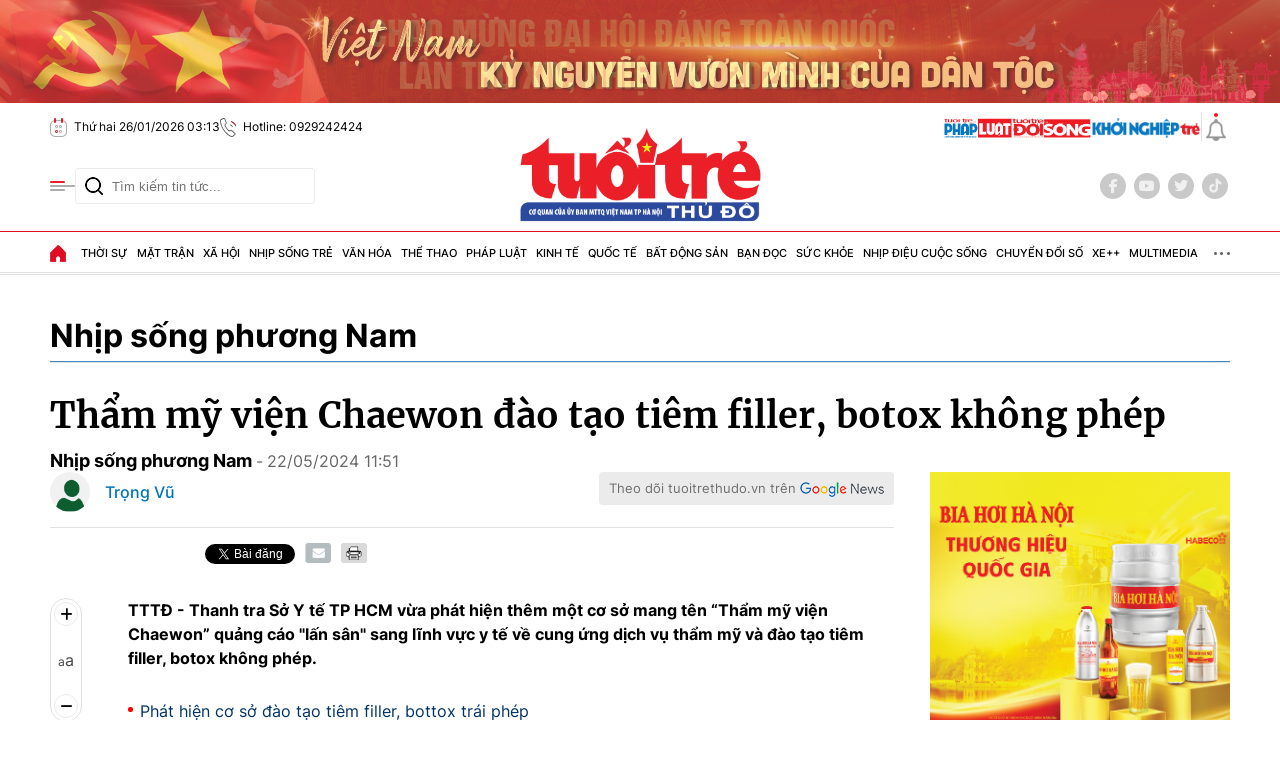

--- FILE ---
content_type: text/html; charset=utf-8
request_url: https://tuoitrethudo.vn/tham-my-vien-chaewon-dao-tao-tiem-filler-botox-khong-phep-250433.html
body_size: 26390
content:
<!DOCTYPE html>
<html translate="no" lang="vi">
<head>
    <title>Thẩm mỹ viện Chaewon đào tạo tiêm filler, botox không phép</title>	
<base href="https://tuoitrethudo.vn/" />
<meta http-equiv="Content-Type" content="text/html; charset=utf-8" />
<meta http-equiv="content-language" content="vi" />
<meta name="description" content="TTTĐ - Phát hiện cơ sở mang tên Thẩm mỹ viện Chaewon quảng cáo &quot;lấn sân&quot; sang lĩnh vực y tế về cung ứng dịch vụ thẩm mỹ và đào tạo tiêm filler, botox không phép" />
<meta name="keywords" content="Sở Y tế TP HCM,Thẩm mỹ viện Chaewon,Đào tạo tiêm filler không phép,Đào tạo tiên botox không phép,Hoạt động chui,Đối phó cơ quan chức năng,không hợp tác,quảng cáo trái phép,vi phạm,xử phạt,tiêm filler,tiêm Botox" />
<meta name="news_keywords" content="Sở Y tế TP HCM,Thẩm mỹ viện Chaewon,Đào tạo tiêm filler không phép,Đào tạo tiên botox không phép,Hoạt động chui,Đối phó cơ quan chức năng,không hợp tác,quảng cáo trái phép,vi phạm,xử phạt,tiêm filler,tiêm Botox" />
<meta name="robots" content="noodp,max-image-preview:large,index,follow" />
<meta name="copyright" content="Báo Tuổi Trẻ Thủ Đô" />
<meta name="author" content="Báo Tuổi Trẻ Thủ Đô" />
<meta http-equiv="audience" content="General" />
<meta name="resource-type" content="Document" />
<meta name="distribution" content="Global" />
<meta name="revisit-after" content="1 days" />
<meta name="GENERATOR" content="https://tuoitrethudo.vn/" />
<meta property="fb:admins" content="100000170835517" />
<meta property="fb:app_id" content="366799600959032" />    
<meta property="fb:pages" content="178538916276650" />
<meta property="og:locale" content="vi_VN" />
<meta property="og:site_name" content="Báo Tuổi Trẻ Thủ Đô" />
<meta property="og:url" content="https://tuoitrethudo.vn/tham-my-vien-chaewon-dao-tao-tiem-filler-botox-khong-phep-250433.html" />
<meta property="og:type" content="article" />
<meta property="og:title" content="Thẩm mỹ viện Chaewon đào tạo tiêm filler, botox không phép" />
<meta property="og:description" content="TTTĐ - Phát hiện cơ sở mang tên Thẩm mỹ viện Chaewon quảng cáo &quot;lấn sân&quot; sang lĩnh vực y tế về cung ứng dịch vụ thẩm mỹ và đào tạo tiêm filler, botox không phép" />
<meta property="og:image" content="https://cdn.tuoitrethudo.vn/stores/news_dataimages/2024/052024/21/19/in_social/hinh-chaewon-1-21520241320240521191224.png?randTime=1769372013" />
<meta property="og:image:width" content="1200" />
<meta property="og:image:height" content="630" />	
<meta property="og:image:alt" content="Thẩm mỹ viện Chaewon đào tạo tiêm filler, botox không phép" />
<meta http-equiv="X-UA-Compatible" content="IE=edge" />
<meta name="viewport" content="width=device-width">
<meta name="theme-color" content="#fff" />
<link rel="alternate" href="https://tuoitrethudo.vn/tham-my-vien-chaewon-dao-tao-tiem-filler-botox-khong-phep-250433.html" hreflang="vi-vn" />
<link rel="canonical" href="https://tuoitrethudo.vn/tham-my-vien-chaewon-dao-tao-tiem-filler-botox-khong-phep-250433.html" />
<link rel="alternate" type="application/rss+xml" title="RSS Feed for Thẩm mỹ viện Chaewon đào tạo tiêm filler, botox không phép" href="https://tuoitrethudo.vn/rss_feed/nhip-song-phuong-nam" />
<!-- <link rel="amphtml" href="https://tuoitrethudo.vn/tham-my-vien-chaewon-dao-tao-tiem-filler-botox-khong-phep-250433.html&mobile=yes&amp=1" /> -->
<!-- favicon -->
<!-- <link rel="Shortcut Icon" href="https://tuoitrethudo.vn/modules/frontend/themes/tttd/images/favicon.png?v=2.620251205113631" type="image/x-icon" /> -->
<link rel="apple-touch-icon" sizes="57x57" href="https://tuoitrethudo.vn/modules/frontend/themes/tttd/images/favicon/apple-icon-57x57.png?v=2.620251205113631" />
<link rel="apple-touch-icon" sizes="60x60" href="https://tuoitrethudo.vn/modules/frontend/themes/tttd/images/favicon/apple-icon-60x60.png?v=2.620251205113631" />
<link rel="apple-touch-icon" sizes="72x72" href="https://tuoitrethudo.vn/modules/frontend/themes/tttd/images/favicon/apple-icon-72x72.png?v=2.620251205113631" />
<link rel="apple-touch-icon" sizes="76x76" href="https://tuoitrethudo.vn/modules/frontend/themes/tttd/images/favicon/apple-icon-76x76.png?v=2.620251205113631" />
<link rel="apple-touch-icon" sizes="114x114" href="https://tuoitrethudo.vn/modules/frontend/themes/tttd/images/favicon/apple-icon-114x114.png?v=2.620251205113631" />
<link rel="apple-touch-icon" sizes="120x120" href="https://tuoitrethudo.vn/modules/frontend/themes/tttd/images/favicon/apple-icon-120x120.png?v=2.620251205113631" />
<link rel="apple-touch-icon" sizes="144x144" href="https://tuoitrethudo.vn/modules/frontend/themes/tttd/images/favicon/apple-icon-144x144.png?v=2.620251205113631" />
<link rel="apple-touch-icon" sizes="152x152" href="https://tuoitrethudo.vn/modules/frontend/themes/tttd/images/favicon/apple-icon-152x152.png?v=2.620251205113631" />
<link rel="apple-touch-icon" sizes="180x180" href="https://tuoitrethudo.vn/modules/frontend/themes/tttd/images/favicon/apple-icon-180x180.png?v=2.620251205113631" />
<link rel="icon" type="image/png" sizes="192x192"  href="https://tuoitrethudo.vn/modules/frontend/themes/tttd/images/favicon/android-icon-192x192.png?v=2.620251205113631" />
<link rel="icon" type="image/png" sizes="32x32" href="https://tuoitrethudo.vn/modules/frontend/themes/tttd/images/favicon/favicon-32x32.png?v=2.620251205113631" />
<link rel="icon" type="image/png" sizes="96x96" href="https://tuoitrethudo.vn/modules/frontend/themes/tttd/images/favicon/favicon-96x96.png?v=2.620251205113631" />
<link rel="icon" type="image/png" sizes="16x16" href="https://tuoitrethudo.vn/modules/frontend/themes/tttd/images/favicon/favicon-16x16.png?v=2.620251205113631" />
<meta name="google-site-verification" content="m7VFrPvXrFiFo9jGxgvXgDt28NSH5eYmBGxAapGuF4E" />
<meta name="yandex-verification" content="7721762f0b6262d7" />
<meta name="msvalidate.01" content="3D228D3A34695D3FF8CCAA5DD6AEAA6C" />
<meta name="zalo-platform-site-verification" content="JCQN2fll75rPuuO6cC0o3qhiwG2cdJDOE3O" />
<meta name="zalo-platform-site-verification" content="SkUJ5RBb6KjZwQfDdfSS566WjowDqcHuCpW" /><meta name="google-site-verification" content="jE22A09ZDxwjgRAqHgLir1-NfQq6hR3TY6OLDVWC7-w" />
<!-- Google Tag Manager -->
<script>(function(w,d,s,l,i){w[l]=w[l]||[];w[l].push({'gtm.start':
new Date().getTime(),event:'gtm.js'});var f=d.getElementsByTagName(s)[0],
j=d.createElement(s),dl=l!='dataLayer'?'&l='+l:'';j.async=true;j.src=
'https://www.googletagmanager.com/gtm.js?id='+i+dl;f.parentNode.insertBefore(j,f);
})(window,document,'script','dataLayer','GTM-WZMM4RG8');</script>
<!-- End Google Tag Manager -->    <link ref="preload" href="https://tuoitrethudo.vn/modules/frontend/themes/tttd/css/fonts/Inter/Inter-Regular.ttf" as="style" />
	<link ref="preload" href="https://tuoitrethudo.vn/modules/frontend/themes/tttd/css/fonts/Inter/Inter-Medium.ttf" as="style" />
	<link ref="preload" href="https://tuoitrethudo.vn/modules/frontend/themes/tttd/css/fonts/Inter/Inter-Bold.ttf" as="style" />
	<link ref="preload" href="https://tuoitrethudo.vn/modules/frontend/themes/tttd/css/fonts/Merriweather/Merriweather-Bold.ttf" as="style" />
	<!-- <link ref="preload" href="https://tuoitrethudo.vn/modules/frontend/themes/tttd/css/fancybox.css" as="style" /> -->
    <link rel="stylesheet" href="https://tuoitrethudo.vn/modules/frontend/themes/tttd/js/slick/slick-theme.css?v=2.620251205113631">
    <link rel="stylesheet" href="https://tuoitrethudo.vn/modules/frontend/themes/tttd/js/swiper/swiper-bundle.min.css?v=2.620251205113631">
        <link rel="stylesheet" href="https://tuoitrethudo.vn/modules/frontend/themes/tttd/css/css_mastercms_article_comment.css?v=2.620251205113631">
    <link rel="stylesheet" href="https://tuoitrethudo.vn/modules/frontend/themes/tttd/css/css_mastercms_article_style_controler.css?v=2.620251205113631">
    <link rel="stylesheet" href="https://tuoitrethudo.vn/modules/frontend/themes/tttd/css/css_mastercms_font_face_controler.css?v=2.620251205113631">
    <link rel="stylesheet" href="https://tuoitrethudo.vn/modules/frontend/themes/tttd/js/jquery.bxslider.css?v=2.620251205113631">
        <link rel="stylesheet" href="https://tuoitrethudo.vn/modules/frontend/themes/tttd/js/swiper/swiper-bundle.min.css?v=2.620251205113631">

    <link rel="stylesheet" href="https://tuoitrethudo.vn/modules/frontend/themes/tttd/css/style.css?v=2.620251205113631">
    <link rel="stylesheet" href="https://tuoitrethudo.vn/modules/frontend/themes/tttd/css/fonts/fontawesome-6.5.1/css/all.min.css?v=2.620251205113631">
    <script src="https://tuoitrethudo.vn/modules/frontend/themes/tttd/js/mastercms-ultimate-edition.js?v=2.620251205113631"></script>
        <script src="https://tuoitrethudo.vn/modules/frontend/themes/tttd/js/jwplayer/jwplayer.js?v=2.620251205113631"></script>
    <script>jwplayer.key="oGJM/FhkI5HAbZ7t3Y2nb5feXksVhuPbnn0Nrw==";</script>
        <script src="https://tuoitrethudo.vn/modules/frontend/themes/tttd/js/jwplayer/jwplayer.js?v=2.620251205113631"></script>
    <script>jwplayer.key="oGJM/FhkI5HAbZ7t3Y2nb5feXksVhuPbnn0Nrw==";</script>
        <script src="https://tuoitrethudo.vn/modules/frontend/themes/tttd/js/jquery.bxslider.js?v=2.620251205113631"></script>
        </head>
<body >
<!-- Google Tag Manager (noscript) -->
<noscript><iframe src="https://www.googletagmanager.com/ns.html?id=GTM-WZMM4RG8" height="0" width="0" style="display:none;visibility:hidden"></iframe></noscript>
<!-- End Google Tag Manager (noscript) --><script type="application/ld+json">
{
    "@context" : "https://schema.org",
    "@type" : "Organization",
    "name" : "Tuổi Trẻ Thủ Đô",
    "url" : "https://tuoitrethudo.vn/",
    "logo": "https://tuoitrethudo.vn/modules/frontend/themes/tttd/images/logo.png?v=2.620251205113631"
}
</script>
<script type="application/ld+json">
{
    "@context": "https://schema.org",
  "@type": "BreadcrumbList",
  "itemListElement": 
  [
    {
      "@type": "ListItem",
      "position": 1,
      "item": {"@id": "https://tuoitrethudo.vn/","name": "Trang chủ"}
    },{  
      "@type": "ListItem",
      "position": 2,
      "item": {"@id": "https://tuoitrethudo.vn/nhip-song-phuong-nam","name": "Nhịp sống phương Nam"}
    }  ]
  }
</script>
<script type="application/ld+json">
{
  "@context": "https://schema.org",
  "@type": "NewsArticle",
  "mainEntityOfPage": {
    "@type": "WebPage",
    "@id": "https://tuoitrethudo.vn/tham-my-vien-chaewon-dao-tao-tiem-filler-botox-khong-phep-250433.html"
  },
  "headline": "Thẩm mỹ viện Chaewon đào tạo tiêm filler, botox không phép",
  "description": "TTTĐ - Phát hiện cơ sở mang tên Thẩm mỹ viện Chaewon quảng cáo &quot;lấn sân&quot; sang lĩnh vực y tế về cung ứng dịch vụ thẩm mỹ và đào tạo tiêm filler, botox không phép",
  "image": {
    "@type": "ImageObject",
    "url": "https://cdn.tuoitrethudo.vn/stores/news_dataimages/2024/052024/21/19/in_social/hinh-chaewon-1-21520241320240521191224.png?randTime=1769372013",
    "width": 720,
    "height": 480
  },
  "datePublished": "2024-05-22T11:51:32+07:00",
  "dateModified": "2024-05-22T11:51:32+07:00",
  "author": {
    "@type": "Person",
    "name": "Trọng Vũ Tuổi Trẻ Thủ Đô"
  },
  "publisher": {
    "@type": "Organization",
    "name": "Tuổi Trẻ Thủ Đô",
    "logo": {
      "@type": "ImageObject",
      "url": "https://tuoitrethudo.vn/modules/frontend/themes/tttd/images/logo.png?v=2.620251205113631",
      "width": 300
    }
  }
}
</script>
    <span class="gotop"><i class="fa-solid fa-arrow-up"></i></span>
    <div class="webpage pc-detail">
    <div class="banner-container banner-qt m28 fw clearfix" style="margin-top: 0;">
    <div class="banner-pc-slider fw">
         
        <div class="banner-slider-item">
            <a href="https://tuoitrethudo.vn/adsfw/1/0/NTMy&amp;mode=default&amp;zone=banner-top-page-xuyen-trang-pc" class="__ads_click" target=_blank><img border=0  src="https://tuoitrethudo.vn/stores/ads_data/2026/012026/14/16/cha-o-mu-ng-dh-da-ng20260114160356.jpg?rt=20260114160400" alt="banner-top-chao-mung-dai-hoi-dang-toan-quoc" style="vertical-align:middle;" width="2850" height="230"/></a> 
        </div>
         
        <div class="banner-slider-item">
            <a href="https://tuoitrethudo.vn/adsfw/1/0/NTQx&amp;mode=default&amp;zone=banner-top-page-xuyen-trang-pc" class="__ads_click" target=_blank><img border=0  src="https://tuoitrethudo.vn/stores/ads_data/2025/122025/09/13/banner-gpmb-mau-xanh20251209132321.png?rt=20251209132321" alt="banner-gpmb-2025" style="vertical-align:middle;" width="3959" height="319"/></a> 
        </div>
         
        <div class="banner-slider-item">
            <a href="https://tuoitrethudo.vn/adsfw/1/0/NDkz&amp;mode=default&amp;zone=banner-top-page-xuyen-trang-pc" class="__ads_click" target=_blank><img border=0  src="https://tuoitrethudo.vn/stores/ads_data/2024/112024/25/17/viet-nam-ky-nguyen-vuon-minh20241125174047.jpg?rt=20241125174048" alt="banner-top-ky-nguyen-vuon-minh-cua-dan-toc" style="vertical-align:middle;" width="1900" height="153"/></a> 
        </div>
            </div>
</div>
<header id="header">
    <div class="header-top fw clearfix">
        <div class="siteCenter">
            <div class="header-info d-flex lt">
                <!-- <span class="ico-line"></span>
                <span class="ico-nav"></span>
                <span class="ico-line"></span> -->
                <span class="ico ico-calendar">Thứ hai 26/01/2026 03:13</span>
                <span class="ico ico-phone">Hotline: 0929242424</span>
                <!-- <a class="ico ico-mail" target="_blank" rel="nofollow" href="https://mail.google.com/mail/u/0/?view=cm&su=Message%20Subject&to&body=https://tuoitrethudo.com.vn&fs=1&tf=1">Email: tuoitrethudoonline@gmail.com</a> -->
            </div>
            <div class="header-info d-flex rt">
                <div class="logo-multisite d-flex">
                    <a href="https://phapluat.tuoitrethudo.vn/" title="Tuổi trẻ & Pháp luật" target="_blank">
                        <img src="https://tuoitrethudo.vn/modules/frontend/themes/tttd/images/pc/logo-TTPL.svg?v=2.620251205113631" height="20" alt="Tuổi trẻ &amp; Pháp luật" style="height: 20px;">
                    </a>
                    <a href="" title="" target="_blank">
                        <img src="https://tuoitrethudo.vn/modules/frontend/themes/tttd/images/pc/logo-doisong.png?v=2.620251205113631" height="20" alt="Tuổi trẻ &amp; Đời sống" style="height: 20px;">
                    </a>
                    <a href="https://khoinghieptre.tuoitrethudo.vn/" title="Khởi nghiệp trẻ" target="_blank">
                        <img src="https://tuoitrethudo.vn/modules/frontend/themes/tttd/images/pc/logo-khoinghieptre.png?v=2.620251205113631" height="20" alt="Khởi nghiệp trẻ" style="height: 20px;">
                    </a></div>
                <span class="ico-line"></span>
                <a class="ico-bell" href="https://tuoitrethudo.vn/tin-24h" title="Tin 24h"></a>
            </div>
        </div>
    </div>
    <div class="header-middle fw clearfix">
        <div class="siteCenter">
            <div class="header-extension">
                <span class="ico-nav"></span>
                <form id="frmSearch" class="https://tuoitrethudo.vn/search_enginer.html?p=tim-kiem" name="frmSearch">
                    <input type="text" onkeypress="return enter_search_q(event);" name="q" value="" placeholder="Tìm kiếm tin tức..." />
                    <button type="submit" name="submit" value="" onclick="return submit_search_q();"></button>
                </form>
            </div>
            <div class="header-logo">
                <a href="https://tuoitrethudo.vn/" title="Báo Tuổi Trẻ Thủ Đô" class="logo">
                    <img src="https://tuoitrethudo.vn/modules/frontend/themes/tttd/images/pc/logo.png?v=2.620251205113631" alt="Báo Tuổi Trẻ Thủ Đô" width="250">
                    <!-- <span class="site-slogan">CƠ QUAN CỦA ĐOÀN TNCS HỒ CHÍ MINH TP HÀ NỘI</span> -->
                </a>
            </div>
            <div class="header-social">
                <a href="https://www.facebook.com/baotttd" target="_blank" class="ft-social" rel="nofollow"><i class="fa-brands fa-facebook-f"></i></a>
                <a href="" class="ft-social"><i class="fa-brands fa-youtube" rel="nofollow"></i></a>
                <a href="" class="ft-social"><i class="fa-brands fa-twitter" rel="nofollow"></i></a>
                <a href="" class="ft-social"><i class="fa-brands fa-tiktok" rel="nofollow"></i></a>
            </div>
        </div>
    </div>
        <div class="header-mega-menu fw clearfix">
        <div class="siteCenter">
            <span class="ico-close">Đóng menu</span>
            <div class="layout-grid-menu">
                <div class="mega-menu-left">
                    <div class="navigation-header fw clearfix">
                                                <div class="mega-menu-item">
                            <a class="mega-link" href="https://tuoitrethudo.vn/thoi-su" title="Thời sự">Thời sự</a>
                                                        <a class="mega-link-sub" href="https://tuoitrethudo.vn/thoi-su/tin-tuc" title="Tin tức">Tin tức</a>
                                                        <a class="mega-link-sub" href="https://tuoitrethudo.vn/thoi-su/tieu-diem" title="Tiêu điểm">Tiêu điểm</a>
                                                        <a class="mega-link-sub" href="https://tuoitrethudo.vn/thoi-su/nhan-su" title="Nhân sự">Nhân sự</a>
                                                        <a class="mega-link-sub" href="https://tuoitrethudo.vn/thoi-su/chao-mung-dai-hoi-xiv-cua-dang" title="Chào mừng Đại hội XIV của Đảng">Chào mừng Đại hội XIV của Đảng</a>
                                                        <a class="mega-link-sub" href="https://tuoitrethudo.vn/thoi-su/bao-ve-nen-tang-tu-tuong-cua-dang" title="Bảo vệ nền tảng tư tưởng của Đảng">Bảo vệ nền tảng tư tưởng của Đảng</a>
                                                        <a class="mega-link-sub" href="https://tuoitrethudo.vn/thoi-su/ky-nguyen-vuon-minh-cua-dan-toc" title="Kỷ nguyên vươn mình của dân tộc">Kỷ nguyên vươn mình của dân tộc</a>
                                                    </div>
                                                <div class="mega-menu-item">
                            <a class="mega-link" href="https://tuoitrethudo.vn/mat-tran" title="Mặt trận">Mặt trận</a>
                                                        <a class="mega-link-sub" href="https://tuoitrethudo.vn/mat-tran/hoat-dong-mat-tran" title="Hoạt động Mặt trận">Hoạt động Mặt trận</a>
                                                        <a class="mega-link-sub" href="https://tuoitrethudo.vn/mat-tran/hoc-tap-va-lam-theo-loi-bac" title="Học tập và làm theo lời Bác">Học tập và làm theo lời Bác</a>
                                                        <a class="mega-link-sub" href="https://tuoitrethudo.vn/mat-tran/dan-toc-ton-giao" title="Dân tộc tôn giáo">Dân tộc tôn giáo</a>
                                                        <a class="mega-link-sub" href="https://tuoitrethudo.vn/mat-tran/doi-ngoai-nhan-dan" title="Đối ngoại nhân dân">Đối ngoại nhân dân</a>
                                                        <a class="mega-link-sub" href="https://tuoitrethudo.vn/mat-tran/lao-dong-cong-doan" title="Lao động - Công đoàn">Lao động - Công đoàn</a>
                                                        <a class="mega-link-sub" href="https://tuoitrethudo.vn/mat-tran/phu-nu-doi-song" title="Phụ nữ & Đời sống">Phụ nữ & Đời sống</a>
                                                    </div>
                                                <div class="mega-menu-item">
                            <a class="mega-link" href="https://tuoitrethudo.vn/xa-hoi" title="Xã hội">Xã hội</a>
                                                        <a class="mega-link-sub" href="https://tuoitrethudo.vn/xa-hoi/do-thi" title="Đô thị">Đô thị</a>
                                                        <a class="mega-link-sub" href="https://tuoitrethudo.vn/xa-hoi/moi-truong" title="Môi trường">Môi trường</a>
                                                        <a class="mega-link-sub" href="https://tuoitrethudo.vn/xa-hoi/bhxh-doi-song" title="BHXH & Đời sống">BHXH & Đời sống</a>
                                                        <a class="mega-link-sub" href="https://tuoitrethudo.vn/xa-hoi/giai-phong-mat-bang" title="Giải phóng mặt bằng">Giải phóng mặt bằng</a>
                                                        <a class="mega-link-sub" href="https://tuoitrethudo.vn/xa-hoi/muon-mat-cuoc-song" title="Muôn mặt cuộc sống">Muôn mặt cuộc sống</a>
                                                    </div>
                                                <div class="mega-menu-item">
                            <a class="mega-link" href="https://tuoitrethudo.vn/nhip-song-tre" title="Nhịp sống trẻ">Nhịp sống trẻ</a>
                                                        <a class="mega-link-sub" href="https://tuoitrethudo.vn/nhip-song-tre/doi-thoai-voi-thanh-nien" title="Đối thoại với Thanh niên">Đối thoại với Thanh niên</a>
                                                        <a class="mega-link-sub" href="https://tuoitrethudo.vn/nhip-song-tre/thanh-nien-tinh-nguyen" title="Thanh niên tình nguyện">Thanh niên tình nguyện</a>
                                                        <a class="mega-link-sub" href="https://tuoitrethudo.vn/nhip-song-tre/guong-mat-tre" title="Gương mặt trẻ">Gương mặt trẻ</a>
                                                        <a class="mega-link-sub" href="https://tuoitrethudo.vn/nhip-song-tre/goc-nhin-tre" title="Góc nhìn trẻ">Góc nhìn trẻ</a>
                                                    </div>
                                                <div class="mega-menu-item">
                            <a class="mega-link" href="https://tuoitrethudo.vn/van-hoa" title="Văn hóa">Văn hóa</a>
                                                        <a class="mega-link-sub" href="https://tuoitrethudo.vn/van-hoa/van-hoc" title="Văn học">Văn học</a>
                                                        <a class="mega-link-sub" href="https://tuoitrethudo.vn/van-hoa/nghe-thuat" title="Nghệ thuật">Nghệ thuật</a>
                                                        <a class="mega-link-sub" href="https://tuoitrethudo.vn/van-hoa/thoi-trang" title="Thời trang">Thời trang</a>
                                                    </div>
                                                <div class="mega-menu-item">
                            <a class="mega-link" href="https://tuoitrethudo.vn/the-thao" title="Thể thao">Thể thao</a>
                                                        <a class="mega-link-sub" href="https://tuoitrethudo.vn/the-thao/bong-da" title="Bóng đá">Bóng đá</a>
                                                        <a class="mega-link-sub" href="https://tuoitrethudo.vn/the-thao/the-thao-trong-nuoc" title="Thể thao trong nước">Thể thao trong nước</a>
                                                        <a class="mega-link-sub" href="https://tuoitrethudo.vn/the-thao/the-thao-nuoc-ngoai" title="Thể thao nước ngoài">Thể thao nước ngoài</a>
                                                        <a class="mega-link-sub" href="https://tuoitrethudo.vn/the-thao/hau-truong" title="Hậu trường">Hậu trường</a>
                                                    </div>
                                                <div class="mega-menu-item">
                            <a class="mega-link" href="https://tuoitrethudo.vn/phap-luat" title="Pháp luật">Pháp luật</a>
                                                        <a class="mega-link-sub" href="https://tuoitrethudo.vn/phap-luat/tin-tuc-antt" title="Tin tức ANTT">Tin tức ANTT</a>
                                                        <a class="mega-link-sub" href="https://tuoitrethudo.vn/phap-luat/ky-su-phap-dinh" title="Ký sự pháp đình">Ký sự pháp đình</a>
                                                        <a class="mega-link-sub" href="https://tuoitrethudo.vn/phap-luat/tu-van-phap-luat" title="Tư vấn pháp luật">Tư vấn pháp luật</a>
                                                        <a class="mega-link-sub" href="https://tuoitrethudo.vn/phap-luat/phong-chay-chua-chay" title="Phòng cháy chữa cháy">Phòng cháy chữa cháy</a>
                                                    </div>
                                                <div class="mega-menu-item">
                            <a class="mega-link" href="https://tuoitrethudo.vn/kinh-te" title="Kinh tế">Kinh tế</a>
                                                        <a class="mega-link-sub" href="https://tuoitrethudo.vn/kinh-te/nong-nghiep-nong-thon" title="Nông nghiệp - Nông thôn">Nông nghiệp - Nông thôn</a>
                                                        <a class="mega-link-sub" href="https://tuoitrethudo.vn/kinh-te/doanh-nghiep" title="Doanh nghiệp">Doanh nghiệp</a>
                                                        <a class="mega-link-sub" href="https://tuoitrethudo.vn/kinh-te/thi-truong-tai-chinh" title="Thị trường - Tài chính">Thị trường - Tài chính</a>
                                                        <a class="mega-link-sub" href="https://tuoitrethudo.vn/kinh-te/khoi-nghiep-sang-tao" title="Khởi nghiệp sáng tạo">Khởi nghiệp sáng tạo</a>
                                                        <a class="mega-link-sub" href="https://tuoitrethudo.vn/kinh-te/viec-lam" title="Việc làm">Việc làm</a>
                                                    </div>
                                                <div class="mega-menu-item">
                            <a class="mega-link" href="https://tuoitrethudo.vn/quoc-te" title="Quốc tế">Quốc tế</a>
                                                        <a class="mega-link-sub" href="https://tuoitrethudo.vn/quoc-te/nhin-ra-the-gioi" title="Nhìn ra thế giới">Nhìn ra thế giới</a>
                                                        <a class="mega-link-sub" href="https://tuoitrethudo.vn/quoc-te/chuyen-la" title="Chuyện lạ">Chuyện lạ</a>
                                                        <a class="mega-link-sub" href="https://tuoitrethudo.vn/quoc-te/the-gioi-24h" title="Thế giới 24h">Thế giới 24h</a>
                                                    </div>
                                                <div class="mega-menu-item">
                            <a class="mega-link" href="https://tuoitrethudo.vn/bat-dong-san" title="Bất động sản">Bất động sản</a>
                                                        <a class="mega-link-sub" href="https://tuoitrethudo.vn/bat-dong-san/du-an" title="Dự án">Dự án</a>
                                                        <a class="mega-link-sub" href="https://tuoitrethudo.vn/bat-dong-san/thi-truong" title="Thị trường">Thị trường</a>
                                                        <a class="mega-link-sub" href="https://tuoitrethudo.vn/bat-dong-san/quy-hoach-xay-dung" title="Quy hoạch - Xây dựng">Quy hoạch - Xây dựng</a>
                                                        <a class="mega-link-sub" href="https://tuoitrethudo.vn/bat-dong-san/noi-that" title="Nội thất">Nội thất</a>
                                                    </div>
                                                <div class="mega-menu-item">
                            <a class="mega-link" href="https://tuoitrethudo.vn/ban-doc" title="Bạn đọc">Bạn đọc</a>
                                                        <a class="mega-link-sub" href="https://tuoitrethudo.vn/ban-doc/duong-day-nong" title="Đường dây nóng">Đường dây nóng</a>
                                                        <a class="mega-link-sub" href="https://tuoitrethudo.vn/ban-doc/bao-ve-nguoi-tieu-dung" title="Bảo vệ người tiêu dùng">Bảo vệ người tiêu dùng</a>
                                                        <a class="mega-link-sub" href="https://tuoitrethudo.vn/ban-doc/cai-chinh" title="Cải chính">Cải chính</a>
                                                    </div>
                                                <div class="mega-menu-item">
                            <a class="mega-link" href="https://tuoitrethudo.vn/suc-khoe" title="Sức khỏe">Sức khỏe</a>
                                                        <a class="mega-link-sub" href="https://tuoitrethudo.vn/suc-khoe/tin-y-te" title="Tin Y tế">Tin Y tế</a>
                                                        <a class="mega-link-sub" href="https://tuoitrethudo.vn/suc-khoe/lam-dep" title="Làm đẹp">Làm đẹp</a>
                                                    </div>
                                                <div class="mega-menu-item">
                            <a class="mega-link" href="https://tuoitrethudo.vn/nhip-dieu-cuoc-song" title="Nhịp điệu cuộc sống">Nhịp điệu cuộc sống</a>
                                                        <a class="mega-link-sub" href="https://tuoitrethudo.vn/nhip-dieu-cuoc-song/du-lich" title="Du lịch">Du lịch</a>
                                                        <a class="mega-link-sub" href="https://tuoitrethudo.vn/nhip-dieu-cuoc-song/am-thuc" title="Ẩm thực">Ẩm thực</a>
                                                        <a class="mega-link-sub" href="https://tuoitrethudo.vn/nhip-dieu-cuoc-song/nguoi-ha-noi" title="Người Hà Nội">Người Hà Nội</a>
                                                    </div>
                                                <div class="mega-menu-item">
                            <a class="mega-link" href="https://tuoitrethudo.vn/chuyen-doi-so" title="Chuyển đổi số">Chuyển đổi số</a>
                                                        <a class="mega-link-sub" href="https://tuoitrethudo.vn/chuyen-doi-so/chinh-quyen-so" title="Chính quyền số">Chính quyền số</a>
                                                        <a class="mega-link-sub" href="https://tuoitrethudo.vn/chuyen-doi-so/kinh-te-so" title="Kinh tế số">Kinh tế số</a>
                                                        <a class="mega-link-sub" href="https://tuoitrethudo.vn/chuyen-doi-so/xa-hoi-so" title="Xã hội số">Xã hội số</a>
                                                        <a class="mega-link-sub" href="https://tuoitrethudo.vn/chuyen-doi-so/cong-nghe-so" title="Công nghệ số">Công nghệ số</a>
                                                    </div>
                                                <div class="mega-menu-item">
                            <a class="mega-link" href="https://tuoitrethudo.vn/xe" title="Xe++">Xe++</a>
                                                    </div>
                                                <div class="mega-menu-item">
                            <a class="mega-link" href="https://tuoitrethudo.vn/multimedia" title="MultiMedia">MultiMedia</a>
                            <a class="mega-link-sub" href="https://tuoitrethudo.vn/multimedia/anh" title="Ảnh">Ảnh</a>
                            <a class="mega-link-sub" href="https://tuoitrethudo.vn/video" title="Video">Video</a>
                            <a class="mega-link-sub" href="https://tuoitrethudo.vn/multimedia/emagazine" title="Emagazine">Emagazine</a>
                            <a class="mega-link-sub" href="https://tuoitrethudo.vn/multimedia/infographic" title="Infographic">Infographic</a>
                            <a class="mega-link-sub" href="https://tuoitrethudo.vn/podcast" title="Podcast">Podcast</a>
                        </div>
                        <div class="mega-menu-item">
                            <a class="mega-link" href="https://tuoitrethudo.vn/giao-thong" title="Giao thông">Giao thông</a>
                            <a class="mega-link-sub" href="https://tuoitrethudo.vn/giao-thong/du-an-duong-vanh-dai-4-vung-thu-do" title="Dự án đường Vành đai 4 - Vùng Thủ đô">Dự án đường Vành đai 4 - Vùng Thủ đô</a>
                        </div>
                        <div class="mega-menu-item">
                            <a class="mega-link" href="https://tuoitrethudo.vn/giai-tri" title="Giải trí">Giải trí</a>
                            <a class="mega-link-sub" href="https://tuoitrethudo.vn/giai-tri/dien-anh" title="Điện Ảnh">Điện ảnh</a>
                            <a class="mega-link-sub" href="https://tuoitrethudo.vn/giai-tri/am-nhac" title="Âm nhạc">Âm nhạc</a>
                        </div>
                        <div class="mega-menu-item">
                            <a class="mega-link" href="https://tuoitrethudo.vn/an-toan-thuc-pham" title="An toàn thực phẩm">An toàn thực phẩm</a>
                            <a class="mega-link-sub" href="https://tuoitrethudo.vn/an-toan-thuc-pham/dinh-duong" title="Dinh dưỡng">Dinh dưỡng</a>
                            <a class="mega-link-sub" href="https://tuoitrethudo.vn/an-toan-thuc-pham/mon-ngon" title="Món ngon">Món ngon</a>
                        </div>
                        <div class="mega-menu-item">
                            <a class="mega-link" href="https://tuoitrethudo.vn/giao-duc-tre" title="Giáo dục trẻ">Giáo dục trẻ</a>
                        </div>
                        <div class="mega-menu-item">
                            <a class="mega-link" href="https://tuoitrethudo.vn/san-pham-dich-vu" title="Sản phẩm - Dịch vụ">Sản phẩm - Dịch vụ</a>
                        </div>
                        <div class="mega-menu-item">
                            <a class="mega-link" href="https://tuoitrethudo.vn/nhip-song-phuong-nam" title="Nhịp sống phương Nam">Nhịp sống phương Nam</a>
                        </div>
                        <!-- <div class="mega-menu-item">
                            <a class="mega-link" href="https://tuoitrethudo.vn/giao-duc-tre" title="Giáo dục trẻ">Giáo dục trẻ</a>
                            <a class="mega-link" href="https://tuoitrethudo.vn/san-pham-dich-vu" title="Sản phẩm - Dịch vụ">Sản phẩm - Dịch vụ</a>
                            <a class="mega-link" href="https://tuoitrethudo.vn/nhip-song-phuong-nam" title="Nhịp sống phương Nam">Nhịp sống phương Nam</a>
                        </div> -->
                    </div>
                </div>
                <div class="mega-menu-right">
                    <div class="header-social">
                        <a href="https://www.facebook.com/baotttd" target="_blank" class="ft-social" rel="nofollow"><i class="fa-brands fa-facebook-f"></i></a>
                        <a href="" class="ft-social"><i class="fa-brands fa-youtube" rel="nofollow"></i></a>
                        <a href="" class="ft-social"><i class="fa-brands fa-twitter" rel="nofollow"></i></a>
                        <a href="" class="ft-social"><i class="fa-brands fa-tiktok" rel="nofollow"></i></a>
                    </div>
                </div>
            </div>
        </div>
    </div>
    <nav id="nav" class="header-menu">
        <div class="siteCenter">
            <ul class="main-menu fw clearfix">
                <li class="item-menu ico-homepage">
                    <a href="https://tuoitrethudo.vn/" title="Báo Tuổi Trẻ Thủ Đô" class="link-menu"></a>
                </li>
                                <li class="item-menu ">
                    <a href="https://tuoitrethudo.vn/thoi-su" class="link-menu " title="Thời sự">Thời sự</a>
                    <ul class="sub-menu">
                                                <li class="sub-item "><a href="https://tuoitrethudo.vn/thoi-su/tin-tuc" title="Tin tức">Tin tức</a></li>
                                                <li class="sub-item "><a href="https://tuoitrethudo.vn/thoi-su/tieu-diem" title="Tiêu điểm">Tiêu điểm</a></li>
                                                <li class="sub-item "><a href="https://tuoitrethudo.vn/thoi-su/nhan-su" title="Nhân sự">Nhân sự</a></li>
                                                <li class="sub-item "><a href="https://tuoitrethudo.vn/thoi-su/chao-mung-dai-hoi-xiv-cua-dang" title="Chào mừng Đại hội XIV của Đảng">Chào mừng Đại hội XIV của Đảng</a></li>
                                                <li class="sub-item "><a href="https://tuoitrethudo.vn/thoi-su/bao-ve-nen-tang-tu-tuong-cua-dang" title="Bảo vệ nền tảng tư tưởng của Đảng">Bảo vệ nền tảng tư tưởng của Đảng</a></li>
                                                <li class="sub-item "><a href="https://tuoitrethudo.vn/thoi-su/ky-nguyen-vuon-minh-cua-dan-toc" title="Kỷ nguyên vươn mình của dân tộc">Kỷ nguyên vươn mình của dân tộc</a></li>
                                            </ul>
                </li>
                                <li class="item-menu ">
                    <a href="https://tuoitrethudo.vn/mat-tran" class="link-menu " title="Mặt trận">Mặt trận</a>
                    <ul class="sub-menu">
                                                <li class="sub-item "><a href="https://tuoitrethudo.vn/mat-tran/hoat-dong-mat-tran" title="Hoạt động Mặt trận">Hoạt động Mặt trận</a></li>
                                                <li class="sub-item "><a href="https://tuoitrethudo.vn/mat-tran/hoc-tap-va-lam-theo-loi-bac" title="Học tập và làm theo lời Bác">Học tập và làm theo lời Bác</a></li>
                                                <li class="sub-item "><a href="https://tuoitrethudo.vn/mat-tran/dan-toc-ton-giao" title="Dân tộc tôn giáo">Dân tộc tôn giáo</a></li>
                                                <li class="sub-item "><a href="https://tuoitrethudo.vn/mat-tran/doi-ngoai-nhan-dan" title="Đối ngoại nhân dân">Đối ngoại nhân dân</a></li>
                                                <li class="sub-item "><a href="https://tuoitrethudo.vn/mat-tran/lao-dong-cong-doan" title="Lao động - Công đoàn">Lao động - Công đoàn</a></li>
                                                <li class="sub-item "><a href="https://tuoitrethudo.vn/mat-tran/phu-nu-doi-song" title="Phụ nữ & Đời sống">Phụ nữ & Đời sống</a></li>
                                            </ul>
                </li>
                                <li class="item-menu ">
                    <a href="https://tuoitrethudo.vn/xa-hoi" class="link-menu " title="Xã hội">Xã hội</a>
                    <ul class="sub-menu">
                                                <li class="sub-item "><a href="https://tuoitrethudo.vn/xa-hoi/do-thi" title="Đô thị">Đô thị</a></li>
                                                <li class="sub-item "><a href="https://tuoitrethudo.vn/xa-hoi/moi-truong" title="Môi trường">Môi trường</a></li>
                                                <li class="sub-item "><a href="https://tuoitrethudo.vn/xa-hoi/bhxh-doi-song" title="BHXH & Đời sống">BHXH & Đời sống</a></li>
                                                <li class="sub-item "><a href="https://tuoitrethudo.vn/xa-hoi/giai-phong-mat-bang" title="Giải phóng mặt bằng">Giải phóng mặt bằng</a></li>
                                                <li class="sub-item "><a href="https://tuoitrethudo.vn/xa-hoi/muon-mat-cuoc-song" title="Muôn mặt cuộc sống">Muôn mặt cuộc sống</a></li>
                                            </ul>
                </li>
                                <li class="item-menu ">
                    <a href="https://tuoitrethudo.vn/nhip-song-tre" class="link-menu " title="Nhịp sống trẻ">Nhịp sống trẻ</a>
                    <ul class="sub-menu">
                                                <li class="sub-item "><a href="https://tuoitrethudo.vn/nhip-song-tre/doi-thoai-voi-thanh-nien" title="Đối thoại với Thanh niên">Đối thoại với Thanh niên</a></li>
                                                <li class="sub-item "><a href="https://tuoitrethudo.vn/nhip-song-tre/thanh-nien-tinh-nguyen" title="Thanh niên tình nguyện">Thanh niên tình nguyện</a></li>
                                                <li class="sub-item "><a href="https://tuoitrethudo.vn/nhip-song-tre/guong-mat-tre" title="Gương mặt trẻ">Gương mặt trẻ</a></li>
                                                <li class="sub-item "><a href="https://tuoitrethudo.vn/nhip-song-tre/goc-nhin-tre" title="Góc nhìn trẻ">Góc nhìn trẻ</a></li>
                                            </ul>
                </li>
                                <li class="item-menu ">
                    <a href="https://tuoitrethudo.vn/van-hoa" class="link-menu " title="Văn hóa">Văn hóa</a>
                    <ul class="sub-menu">
                                                <li class="sub-item "><a href="https://tuoitrethudo.vn/van-hoa/van-hoc" title="Văn học">Văn học</a></li>
                                                <li class="sub-item "><a href="https://tuoitrethudo.vn/van-hoa/nghe-thuat" title="Nghệ thuật">Nghệ thuật</a></li>
                                                <li class="sub-item "><a href="https://tuoitrethudo.vn/van-hoa/thoi-trang" title="Thời trang">Thời trang</a></li>
                                            </ul>
                </li>
                                <li class="item-menu ">
                    <a href="https://tuoitrethudo.vn/the-thao" class="link-menu " title="Thể thao">Thể thao</a>
                    <ul class="sub-menu">
                                                <li class="sub-item "><a href="https://tuoitrethudo.vn/the-thao/bong-da" title="Bóng đá">Bóng đá</a></li>
                                                <li class="sub-item "><a href="https://tuoitrethudo.vn/the-thao/the-thao-trong-nuoc" title="Thể thao trong nước">Thể thao trong nước</a></li>
                                                <li class="sub-item "><a href="https://tuoitrethudo.vn/the-thao/the-thao-nuoc-ngoai" title="Thể thao nước ngoài">Thể thao nước ngoài</a></li>
                                                <li class="sub-item "><a href="https://tuoitrethudo.vn/the-thao/hau-truong" title="Hậu trường">Hậu trường</a></li>
                                            </ul>
                </li>
                                <li class="item-menu ">
                    <a href="https://tuoitrethudo.vn/phap-luat" class="link-menu " title="Pháp luật">Pháp luật</a>
                    <ul class="sub-menu">
                                                <li class="sub-item "><a href="https://tuoitrethudo.vn/phap-luat/tin-tuc-antt" title="Tin tức ANTT">Tin tức ANTT</a></li>
                                                <li class="sub-item "><a href="https://tuoitrethudo.vn/phap-luat/ky-su-phap-dinh" title="Ký sự pháp đình">Ký sự pháp đình</a></li>
                                                <li class="sub-item "><a href="https://tuoitrethudo.vn/phap-luat/tu-van-phap-luat" title="Tư vấn pháp luật">Tư vấn pháp luật</a></li>
                                                <li class="sub-item "><a href="https://tuoitrethudo.vn/phap-luat/phong-chay-chua-chay" title="Phòng cháy chữa cháy">Phòng cháy chữa cháy</a></li>
                                            </ul>
                </li>
                                <li class="item-menu ">
                    <a href="https://tuoitrethudo.vn/kinh-te" class="link-menu " title="Kinh tế">Kinh tế</a>
                    <ul class="sub-menu">
                                                <li class="sub-item "><a href="https://tuoitrethudo.vn/kinh-te/nong-nghiep-nong-thon" title="Nông nghiệp - Nông thôn">Nông nghiệp - Nông thôn</a></li>
                                                <li class="sub-item "><a href="https://tuoitrethudo.vn/kinh-te/doanh-nghiep" title="Doanh nghiệp">Doanh nghiệp</a></li>
                                                <li class="sub-item "><a href="https://tuoitrethudo.vn/kinh-te/thi-truong-tai-chinh" title="Thị trường - Tài chính">Thị trường - Tài chính</a></li>
                                                <li class="sub-item "><a href="https://tuoitrethudo.vn/kinh-te/khoi-nghiep-sang-tao" title="Khởi nghiệp sáng tạo">Khởi nghiệp sáng tạo</a></li>
                                                <li class="sub-item "><a href="https://tuoitrethudo.vn/kinh-te/viec-lam" title="Việc làm">Việc làm</a></li>
                                            </ul>
                </li>
                                <li class="item-menu ">
                    <a href="https://tuoitrethudo.vn/quoc-te" class="link-menu " title="Quốc tế">Quốc tế</a>
                    <ul class="sub-menu">
                                                <li class="sub-item "><a href="https://tuoitrethudo.vn/quoc-te/nhin-ra-the-gioi" title="Nhìn ra thế giới">Nhìn ra thế giới</a></li>
                                                <li class="sub-item "><a href="https://tuoitrethudo.vn/quoc-te/chuyen-la" title="Chuyện lạ">Chuyện lạ</a></li>
                                                <li class="sub-item "><a href="https://tuoitrethudo.vn/quoc-te/the-gioi-24h" title="Thế giới 24h">Thế giới 24h</a></li>
                                            </ul>
                </li>
                                <li class="item-menu ">
                    <a href="https://tuoitrethudo.vn/bat-dong-san" class="link-menu " title="Bất động sản">Bất động sản</a>
                    <ul class="sub-menu">
                                                <li class="sub-item "><a href="https://tuoitrethudo.vn/bat-dong-san/du-an" title="Dự án">Dự án</a></li>
                                                <li class="sub-item "><a href="https://tuoitrethudo.vn/bat-dong-san/thi-truong" title="Thị trường">Thị trường</a></li>
                                                <li class="sub-item "><a href="https://tuoitrethudo.vn/bat-dong-san/quy-hoach-xay-dung" title="Quy hoạch - Xây dựng">Quy hoạch - Xây dựng</a></li>
                                                <li class="sub-item "><a href="https://tuoitrethudo.vn/bat-dong-san/noi-that" title="Nội thất">Nội thất</a></li>
                                            </ul>
                </li>
                                <li class="item-menu ">
                    <a href="https://tuoitrethudo.vn/ban-doc" class="link-menu " title="Bạn đọc">Bạn đọc</a>
                    <ul class="sub-menu">
                                                <li class="sub-item "><a href="https://tuoitrethudo.vn/ban-doc/duong-day-nong" title="Đường dây nóng">Đường dây nóng</a></li>
                                                <li class="sub-item "><a href="https://tuoitrethudo.vn/ban-doc/bao-ve-nguoi-tieu-dung" title="Bảo vệ người tiêu dùng">Bảo vệ người tiêu dùng</a></li>
                                                <li class="sub-item "><a href="https://tuoitrethudo.vn/ban-doc/cai-chinh" title="Cải chính">Cải chính</a></li>
                                            </ul>
                </li>
                                <li class="item-menu ">
                    <a href="https://tuoitrethudo.vn/suc-khoe" class="link-menu " title="Sức khỏe">Sức khỏe</a>
                    <ul class="sub-menu">
                                                <li class="sub-item "><a href="https://tuoitrethudo.vn/suc-khoe/tin-y-te" title="Tin Y tế">Tin Y tế</a></li>
                                                <li class="sub-item "><a href="https://tuoitrethudo.vn/suc-khoe/lam-dep" title="Làm đẹp">Làm đẹp</a></li>
                                            </ul>
                </li>
                                <li class="item-menu ">
                    <a href="https://tuoitrethudo.vn/nhip-dieu-cuoc-song" class="link-menu " title="Nhịp điệu cuộc sống">Nhịp điệu cuộc sống</a>
                    <ul class="sub-menu">
                                                <li class="sub-item "><a href="https://tuoitrethudo.vn/nhip-dieu-cuoc-song/du-lich" title="Du lịch">Du lịch</a></li>
                                                <li class="sub-item "><a href="https://tuoitrethudo.vn/nhip-dieu-cuoc-song/am-thuc" title="Ẩm thực">Ẩm thực</a></li>
                                                <li class="sub-item "><a href="https://tuoitrethudo.vn/nhip-dieu-cuoc-song/nguoi-ha-noi" title="Người Hà Nội">Người Hà Nội</a></li>
                                            </ul>
                </li>
                                <li class="item-menu ">
                    <a href="https://tuoitrethudo.vn/chuyen-doi-so" class="link-menu " title="Chuyển đổi số">Chuyển đổi số</a>
                    <ul class="sub-menu">
                                                <li class="sub-item "><a href="https://tuoitrethudo.vn/chuyen-doi-so/chinh-quyen-so" title="Chính quyền số">Chính quyền số</a></li>
                                                <li class="sub-item "><a href="https://tuoitrethudo.vn/chuyen-doi-so/kinh-te-so" title="Kinh tế số">Kinh tế số</a></li>
                                                <li class="sub-item "><a href="https://tuoitrethudo.vn/chuyen-doi-so/xa-hoi-so" title="Xã hội số">Xã hội số</a></li>
                                                <li class="sub-item "><a href="https://tuoitrethudo.vn/chuyen-doi-so/cong-nghe-so" title="Công nghệ số">Công nghệ số</a></li>
                                            </ul>
                </li>
                                <li class="item-menu ">
                    <a href="https://tuoitrethudo.vn/xe" class="link-menu " title="Xe++">Xe++</a>
                    <ul class="sub-menu">
                                            </ul>
                </li>
                                <li class="item-menu">
                    <a href="https://tuoitrethudo.vn/multimedia" title="MultiMedia" class="link-menu">MultiMedia</a>
                    <ul class="sub-menu">
                        <li class="sub-item"><a href="https://tuoitrethudo.vn/multimedia/anh" title="Ảnh">Ảnh</a></li>
                        <li class="sub-item"><a href="https://tuoitrethudo.vn/video" title="Video">Video</a></li>
                        <li class="sub-item"><a href="https://tuoitrethudo.vn/multimedia/emagazine" title="Emagazine">Emagazine</a></li>
                        <li class="sub-item"><a href="https://tuoitrethudo.vn/multimedia/infographic" title="Infographic">Infographic</a></li>
                        <li class="sub-item"><a href="https://tuoitrethudo.vn/podcast" title="Podcast">Podcast</a></li>
                    </ul>
                </li>
                <li class="item-menu ico-ellipsis">
                    <span class="link-menu"></span>
                    <ul class="sub-menu">
                        <li class="sub-item"><a href="https://tuoitrethudo.vn/giao-thong" title="Giao thông">Giao thông</a></li>
                        <li class="sub-item"><a href="https://tuoitrethudo.vn/giai-tri" title="Giải trí">Giải trí</a></li>
                        <li class="sub-item"><a href="https://tuoitrethudo.vn/an-toan-thuc-pham" title="An toàn thực phẩm">An toàn thực phẩm</a></li>
                        <li class="sub-item"><a href="https://tuoitrethudo.vn/giao-duc-tre" title="Giáo dục trẻ">Giáo dục trẻ</a></li>
                        <li class="sub-item"><a href="https://tuoitrethudo.vn/san-pham-dich-vu" title="Sản phẩm - Dịch vụ">Sản phẩm - Dịch vụ</a></li>
                    </ul>
                </li>
            </ul>
        </div>
    </nav>
    </header>
<div class="banner-container m28 fw clearfix">
    <div class="siteCenter">
        <div class="banner-pc-slider fw">
                    </div>
    </div>
</div>
<div class="bx-breadcrumb fw clearfix">
    <div class="siteCenter">
                <div class="bx-breadcrumb-name ">
            <div class="bx-breadcrumb-title">
                <a href="https://tuoitrethudo.vn/instant-article-facebook" title="Instant Article (Facebook)" class="bx-breadcrumb-link">Instant Article (Facebook)</a>
            </div>
            <div class="bx-breadcrumb-sub-detail fw clearfix">
                <div class="breadcrumb-swiper clearfix">
                    <div class="swiper-wrapper fw clearfix">
                                            </div>
                     <!-- If we need navigation buttons -->
                    <div class="swiper-button-prev"></div>
                    <div class="swiper-button-next"></div>
                </div>
            </div>
        </div>
                <div class="bx-breadcrumb-name ">
            <div class="bx-breadcrumb-title">
                <a href="https://tuoitrethudo.vn/phuong-xa" title="Phường, Xã" class="bx-breadcrumb-link">Phường, Xã</a>
            </div>
            <div class="bx-breadcrumb-sub-detail fw clearfix">
                <div class="breadcrumb-swiper clearfix">
                    <div class="swiper-wrapper fw clearfix">
                                            </div>
                     <!-- If we need navigation buttons -->
                    <div class="swiper-button-prev"></div>
                    <div class="swiper-button-next"></div>
                </div>
            </div>
        </div>
                <div class="bx-breadcrumb-name ">
            <div class="bx-breadcrumb-title">
                <a href="https://tuoitrethudo.vn/tin-phuong-xa" title="Tin Phường, Xã" class="bx-breadcrumb-link">Tin Phường, Xã</a>
            </div>
            <div class="bx-breadcrumb-sub-detail fw clearfix">
                <div class="breadcrumb-swiper clearfix">
                    <div class="swiper-wrapper fw clearfix">
                                            </div>
                     <!-- If we need navigation buttons -->
                    <div class="swiper-button-prev"></div>
                    <div class="swiper-button-next"></div>
                </div>
            </div>
        </div>
                <div class="bx-breadcrumb-name ">
            <div class="bx-breadcrumb-title">
                <a href="https://tuoitrethudo.vn/thoi-su" title="Thời sự" class="bx-breadcrumb-link">Thời sự</a>
            </div>
            <div class="bx-breadcrumb-sub-detail fw clearfix">
                <div class="breadcrumb-swiper clearfix">
                    <div class="swiper-wrapper fw clearfix">
                                                <a href="https://tuoitrethudo.vn/thoi-su/tin-tuc" title="Tin tức" class="swiper-slide link-breadcrumb-sub ">Tin tức</a>
                                                <a href="https://tuoitrethudo.vn/thoi-su/tieu-diem" title="Tiêu điểm" class="swiper-slide link-breadcrumb-sub ">Tiêu điểm</a>
                                                <a href="https://tuoitrethudo.vn/thoi-su/nhan-su" title="Nhân sự" class="swiper-slide link-breadcrumb-sub ">Nhân sự</a>
                                                <a href="https://tuoitrethudo.vn/thoi-su/chao-mung-dai-hoi-xiv-cua-dang" title="Chào mừng Đại hội XIV của Đảng" class="swiper-slide link-breadcrumb-sub ">Chào mừng Đại hội XIV của Đảng</a>
                                                <a href="https://tuoitrethudo.vn/thoi-su/bao-ve-nen-tang-tu-tuong-cua-dang" title="Bảo vệ nền tảng tư tưởng của Đảng" class="swiper-slide link-breadcrumb-sub ">Bảo vệ nền tảng tư tưởng của Đảng</a>
                                                <a href="https://tuoitrethudo.vn/thoi-su/ky-nguyen-vuon-minh-cua-dan-toc" title="Kỷ nguyên vươn mình của dân tộc" class="swiper-slide link-breadcrumb-sub ">Kỷ nguyên vươn mình của dân tộc</a>
                                            </div>
                     <!-- If we need navigation buttons -->
                    <div class="swiper-button-prev"></div>
                    <div class="swiper-button-next"></div>
                </div>
            </div>
        </div>
                <div class="bx-breadcrumb-name ">
            <div class="bx-breadcrumb-title">
                <a href="https://tuoitrethudo.vn/mat-tran" title="Mặt trận" class="bx-breadcrumb-link">Mặt trận</a>
            </div>
            <div class="bx-breadcrumb-sub-detail fw clearfix">
                <div class="breadcrumb-swiper clearfix">
                    <div class="swiper-wrapper fw clearfix">
                                                <a href="https://tuoitrethudo.vn/mat-tran/hoat-dong-mat-tran" title="Hoạt động Mặt trận" class="swiper-slide link-breadcrumb-sub ">Hoạt động Mặt trận</a>
                                                <a href="https://tuoitrethudo.vn/mat-tran/hoc-tap-va-lam-theo-loi-bac" title="Học tập và làm theo lời Bác" class="swiper-slide link-breadcrumb-sub ">Học tập và làm theo lời Bác</a>
                                                <a href="https://tuoitrethudo.vn/mat-tran/dan-toc-ton-giao" title="Dân tộc tôn giáo" class="swiper-slide link-breadcrumb-sub ">Dân tộc tôn giáo</a>
                                                <a href="https://tuoitrethudo.vn/mat-tran/doi-ngoai-nhan-dan" title="Đối ngoại nhân dân" class="swiper-slide link-breadcrumb-sub ">Đối ngoại nhân dân</a>
                                                <a href="https://tuoitrethudo.vn/mat-tran/lao-dong-cong-doan" title="Lao động - Công đoàn" class="swiper-slide link-breadcrumb-sub ">Lao động - Công đoàn</a>
                                                <a href="https://tuoitrethudo.vn/mat-tran/phu-nu-doi-song" title="Phụ nữ & Đời sống" class="swiper-slide link-breadcrumb-sub ">Phụ nữ & Đời sống</a>
                                            </div>
                     <!-- If we need navigation buttons -->
                    <div class="swiper-button-prev"></div>
                    <div class="swiper-button-next"></div>
                </div>
            </div>
        </div>
                <div class="bx-breadcrumb-name ">
            <div class="bx-breadcrumb-title">
                <a href="https://tuoitrethudo.vn/xa-hoi" title="Xã hội" class="bx-breadcrumb-link">Xã hội</a>
            </div>
            <div class="bx-breadcrumb-sub-detail fw clearfix">
                <div class="breadcrumb-swiper clearfix">
                    <div class="swiper-wrapper fw clearfix">
                                                <a href="https://tuoitrethudo.vn/xa-hoi/do-thi" title="Đô thị" class="swiper-slide link-breadcrumb-sub ">Đô thị</a>
                                                <a href="https://tuoitrethudo.vn/xa-hoi/moi-truong" title="Môi trường" class="swiper-slide link-breadcrumb-sub ">Môi trường</a>
                                                <a href="https://tuoitrethudo.vn/xa-hoi/bhxh-doi-song" title="BHXH & Đời sống" class="swiper-slide link-breadcrumb-sub ">BHXH & Đời sống</a>
                                                <a href="https://tuoitrethudo.vn/xa-hoi/giai-phong-mat-bang" title="Giải phóng mặt bằng" class="swiper-slide link-breadcrumb-sub ">Giải phóng mặt bằng</a>
                                                <a href="https://tuoitrethudo.vn/xa-hoi/muon-mat-cuoc-song" title="Muôn mặt cuộc sống" class="swiper-slide link-breadcrumb-sub ">Muôn mặt cuộc sống</a>
                                            </div>
                     <!-- If we need navigation buttons -->
                    <div class="swiper-button-prev"></div>
                    <div class="swiper-button-next"></div>
                </div>
            </div>
        </div>
                <div class="bx-breadcrumb-name ">
            <div class="bx-breadcrumb-title">
                <a href="https://tuoitrethudo.vn/nhip-song-tre" title="Nhịp sống trẻ" class="bx-breadcrumb-link">Nhịp sống trẻ</a>
            </div>
            <div class="bx-breadcrumb-sub-detail fw clearfix">
                <div class="breadcrumb-swiper clearfix">
                    <div class="swiper-wrapper fw clearfix">
                                                <a href="https://tuoitrethudo.vn/nhip-song-tre/doi-thoai-voi-thanh-nien" title="Đối thoại với Thanh niên" class="swiper-slide link-breadcrumb-sub ">Đối thoại với Thanh niên</a>
                                                <a href="https://tuoitrethudo.vn/nhip-song-tre/thanh-nien-tinh-nguyen" title="Thanh niên tình nguyện" class="swiper-slide link-breadcrumb-sub ">Thanh niên tình nguyện</a>
                                                <a href="https://tuoitrethudo.vn/nhip-song-tre/guong-mat-tre" title="Gương mặt trẻ" class="swiper-slide link-breadcrumb-sub ">Gương mặt trẻ</a>
                                                <a href="https://tuoitrethudo.vn/nhip-song-tre/goc-nhin-tre" title="Góc nhìn trẻ" class="swiper-slide link-breadcrumb-sub ">Góc nhìn trẻ</a>
                                            </div>
                     <!-- If we need navigation buttons -->
                    <div class="swiper-button-prev"></div>
                    <div class="swiper-button-next"></div>
                </div>
            </div>
        </div>
                <div class="bx-breadcrumb-name ">
            <div class="bx-breadcrumb-title">
                <a href="https://tuoitrethudo.vn/van-hoa" title="Văn hóa" class="bx-breadcrumb-link">Văn hóa</a>
            </div>
            <div class="bx-breadcrumb-sub-detail fw clearfix">
                <div class="breadcrumb-swiper clearfix">
                    <div class="swiper-wrapper fw clearfix">
                                                <a href="https://tuoitrethudo.vn/van-hoa/van-hoc" title="Văn học" class="swiper-slide link-breadcrumb-sub ">Văn học</a>
                                                <a href="https://tuoitrethudo.vn/van-hoa/nghe-thuat" title="Nghệ thuật" class="swiper-slide link-breadcrumb-sub ">Nghệ thuật</a>
                                                <a href="https://tuoitrethudo.vn/van-hoa/thoi-trang" title="Thời trang" class="swiper-slide link-breadcrumb-sub ">Thời trang</a>
                                            </div>
                     <!-- If we need navigation buttons -->
                    <div class="swiper-button-prev"></div>
                    <div class="swiper-button-next"></div>
                </div>
            </div>
        </div>
                <div class="bx-breadcrumb-name ">
            <div class="bx-breadcrumb-title">
                <a href="https://tuoitrethudo.vn/giai-tri" title="Giải trí" class="bx-breadcrumb-link">Giải trí</a>
            </div>
            <div class="bx-breadcrumb-sub-detail fw clearfix">
                <div class="breadcrumb-swiper clearfix">
                    <div class="swiper-wrapper fw clearfix">
                                                <a href="https://tuoitrethudo.vn/giai-tri/dien-anh" title="Điện ảnh" class="swiper-slide link-breadcrumb-sub ">Điện ảnh</a>
                                                <a href="https://tuoitrethudo.vn/giai-tri/am-nhac" title="Âm nhạc" class="swiper-slide link-breadcrumb-sub ">Âm nhạc</a>
                                            </div>
                     <!-- If we need navigation buttons -->
                    <div class="swiper-button-prev"></div>
                    <div class="swiper-button-next"></div>
                </div>
            </div>
        </div>
                <div class="bx-breadcrumb-name ">
            <div class="bx-breadcrumb-title">
                <a href="https://tuoitrethudo.vn/giao-duc" title="Giáo dục" class="bx-breadcrumb-link">Giáo dục</a>
            </div>
            <div class="bx-breadcrumb-sub-detail fw clearfix">
                <div class="breadcrumb-swiper clearfix">
                    <div class="swiper-wrapper fw clearfix">
                                            </div>
                     <!-- If we need navigation buttons -->
                    <div class="swiper-button-prev"></div>
                    <div class="swiper-button-next"></div>
                </div>
            </div>
        </div>
                <div class="bx-breadcrumb-name ">
            <div class="bx-breadcrumb-title">
                <a href="https://tuoitrethudo.vn/the-thao" title="Thể thao" class="bx-breadcrumb-link">Thể thao</a>
            </div>
            <div class="bx-breadcrumb-sub-detail fw clearfix">
                <div class="breadcrumb-swiper clearfix">
                    <div class="swiper-wrapper fw clearfix">
                                                <a href="https://tuoitrethudo.vn/the-thao/bong-da" title="Bóng đá" class="swiper-slide link-breadcrumb-sub ">Bóng đá</a>
                                                <a href="https://tuoitrethudo.vn/the-thao/the-thao-trong-nuoc" title="Thể thao trong nước" class="swiper-slide link-breadcrumb-sub ">Thể thao trong nước</a>
                                                <a href="https://tuoitrethudo.vn/the-thao/the-thao-nuoc-ngoai" title="Thể thao nước ngoài" class="swiper-slide link-breadcrumb-sub ">Thể thao nước ngoài</a>
                                                <a href="https://tuoitrethudo.vn/the-thao/hau-truong" title="Hậu trường" class="swiper-slide link-breadcrumb-sub ">Hậu trường</a>
                                            </div>
                     <!-- If we need navigation buttons -->
                    <div class="swiper-button-prev"></div>
                    <div class="swiper-button-next"></div>
                </div>
            </div>
        </div>
                <div class="bx-breadcrumb-name ">
            <div class="bx-breadcrumb-title">
                <a href="https://tuoitrethudo.vn/phap-luat" title="Pháp luật" class="bx-breadcrumb-link">Pháp luật</a>
            </div>
            <div class="bx-breadcrumb-sub-detail fw clearfix">
                <div class="breadcrumb-swiper clearfix">
                    <div class="swiper-wrapper fw clearfix">
                                                <a href="https://tuoitrethudo.vn/phap-luat/tin-tuc-antt" title="Tin tức ANTT" class="swiper-slide link-breadcrumb-sub ">Tin tức ANTT</a>
                                                <a href="https://tuoitrethudo.vn/phap-luat/ky-su-phap-dinh" title="Ký sự pháp đình" class="swiper-slide link-breadcrumb-sub ">Ký sự pháp đình</a>
                                                <a href="https://tuoitrethudo.vn/phap-luat/tu-van-phap-luat" title="Tư vấn pháp luật" class="swiper-slide link-breadcrumb-sub ">Tư vấn pháp luật</a>
                                                <a href="https://tuoitrethudo.vn/phap-luat/phong-chay-chua-chay" title="Phòng cháy chữa cháy" class="swiper-slide link-breadcrumb-sub ">Phòng cháy chữa cháy</a>
                                            </div>
                     <!-- If we need navigation buttons -->
                    <div class="swiper-button-prev"></div>
                    <div class="swiper-button-next"></div>
                </div>
            </div>
        </div>
                <div class="bx-breadcrumb-name ">
            <div class="bx-breadcrumb-title">
                <a href="https://tuoitrethudo.vn/kinh-te" title="Kinh tế" class="bx-breadcrumb-link">Kinh tế</a>
            </div>
            <div class="bx-breadcrumb-sub-detail fw clearfix">
                <div class="breadcrumb-swiper clearfix">
                    <div class="swiper-wrapper fw clearfix">
                                                <a href="https://tuoitrethudo.vn/kinh-te/nong-nghiep-nong-thon" title="Nông nghiệp - Nông thôn" class="swiper-slide link-breadcrumb-sub ">Nông nghiệp - Nông thôn</a>
                                                <a href="https://tuoitrethudo.vn/kinh-te/doanh-nghiep" title="Doanh nghiệp" class="swiper-slide link-breadcrumb-sub ">Doanh nghiệp</a>
                                                <a href="https://tuoitrethudo.vn/kinh-te/thi-truong-tai-chinh" title="Thị trường - Tài chính" class="swiper-slide link-breadcrumb-sub ">Thị trường - Tài chính</a>
                                                <a href="https://tuoitrethudo.vn/kinh-te/khoi-nghiep-sang-tao" title="Khởi nghiệp sáng tạo" class="swiper-slide link-breadcrumb-sub ">Khởi nghiệp sáng tạo</a>
                                                <a href="https://tuoitrethudo.vn/kinh-te/viec-lam" title="Việc làm" class="swiper-slide link-breadcrumb-sub ">Việc làm</a>
                                            </div>
                     <!-- If we need navigation buttons -->
                    <div class="swiper-button-prev"></div>
                    <div class="swiper-button-next"></div>
                </div>
            </div>
        </div>
                <div class="bx-breadcrumb-name ">
            <div class="bx-breadcrumb-title">
                <a href="https://tuoitrethudo.vn/quoc-te" title="Quốc tế" class="bx-breadcrumb-link">Quốc tế</a>
            </div>
            <div class="bx-breadcrumb-sub-detail fw clearfix">
                <div class="breadcrumb-swiper clearfix">
                    <div class="swiper-wrapper fw clearfix">
                                                <a href="https://tuoitrethudo.vn/quoc-te/nhin-ra-the-gioi" title="Nhìn ra thế giới" class="swiper-slide link-breadcrumb-sub ">Nhìn ra thế giới</a>
                                                <a href="https://tuoitrethudo.vn/quoc-te/chuyen-la" title="Chuyện lạ" class="swiper-slide link-breadcrumb-sub ">Chuyện lạ</a>
                                                <a href="https://tuoitrethudo.vn/quoc-te/the-gioi-24h" title="Thế giới 24h" class="swiper-slide link-breadcrumb-sub ">Thế giới 24h</a>
                                            </div>
                     <!-- If we need navigation buttons -->
                    <div class="swiper-button-prev"></div>
                    <div class="swiper-button-next"></div>
                </div>
            </div>
        </div>
                <div class="bx-breadcrumb-name ">
            <div class="bx-breadcrumb-title">
                <a href="https://tuoitrethudo.vn/bat-dong-san" title="Bất động sản" class="bx-breadcrumb-link">Bất động sản</a>
            </div>
            <div class="bx-breadcrumb-sub-detail fw clearfix">
                <div class="breadcrumb-swiper clearfix">
                    <div class="swiper-wrapper fw clearfix">
                                                <a href="https://tuoitrethudo.vn/bat-dong-san/du-an" title="Dự án" class="swiper-slide link-breadcrumb-sub ">Dự án</a>
                                                <a href="https://tuoitrethudo.vn/bat-dong-san/thi-truong" title="Thị trường" class="swiper-slide link-breadcrumb-sub ">Thị trường</a>
                                                <a href="https://tuoitrethudo.vn/bat-dong-san/quy-hoach-xay-dung" title="Quy hoạch - Xây dựng" class="swiper-slide link-breadcrumb-sub ">Quy hoạch - Xây dựng</a>
                                                <a href="https://tuoitrethudo.vn/bat-dong-san/noi-that" title="Nội thất" class="swiper-slide link-breadcrumb-sub ">Nội thất</a>
                                            </div>
                     <!-- If we need navigation buttons -->
                    <div class="swiper-button-prev"></div>
                    <div class="swiper-button-next"></div>
                </div>
            </div>
        </div>
                <div class="bx-breadcrumb-name ">
            <div class="bx-breadcrumb-title">
                <a href="https://tuoitrethudo.vn/ban-doc" title="Bạn đọc" class="bx-breadcrumb-link">Bạn đọc</a>
            </div>
            <div class="bx-breadcrumb-sub-detail fw clearfix">
                <div class="breadcrumb-swiper clearfix">
                    <div class="swiper-wrapper fw clearfix">
                                                <a href="https://tuoitrethudo.vn/ban-doc/duong-day-nong" title="Đường dây nóng" class="swiper-slide link-breadcrumb-sub ">Đường dây nóng</a>
                                                <a href="https://tuoitrethudo.vn/ban-doc/bao-ve-nguoi-tieu-dung" title="Bảo vệ người tiêu dùng" class="swiper-slide link-breadcrumb-sub ">Bảo vệ người tiêu dùng</a>
                                                <a href="https://tuoitrethudo.vn/ban-doc/cai-chinh" title="Cải chính" class="swiper-slide link-breadcrumb-sub ">Cải chính</a>
                                            </div>
                     <!-- If we need navigation buttons -->
                    <div class="swiper-button-prev"></div>
                    <div class="swiper-button-next"></div>
                </div>
            </div>
        </div>
                <div class="bx-breadcrumb-name ">
            <div class="bx-breadcrumb-title">
                <a href="https://tuoitrethudo.vn/suc-khoe" title="Sức khỏe" class="bx-breadcrumb-link">Sức khỏe</a>
            </div>
            <div class="bx-breadcrumb-sub-detail fw clearfix">
                <div class="breadcrumb-swiper clearfix">
                    <div class="swiper-wrapper fw clearfix">
                                                <a href="https://tuoitrethudo.vn/suc-khoe/tin-y-te" title="Tin Y tế" class="swiper-slide link-breadcrumb-sub ">Tin Y tế</a>
                                                <a href="https://tuoitrethudo.vn/suc-khoe/lam-dep" title="Làm đẹp" class="swiper-slide link-breadcrumb-sub ">Làm đẹp</a>
                                            </div>
                     <!-- If we need navigation buttons -->
                    <div class="swiper-button-prev"></div>
                    <div class="swiper-button-next"></div>
                </div>
            </div>
        </div>
                <div class="bx-breadcrumb-name ">
            <div class="bx-breadcrumb-title">
                <a href="https://tuoitrethudo.vn/nhip-dieu-cuoc-song" title="Nhịp điệu cuộc sống" class="bx-breadcrumb-link">Nhịp điệu cuộc sống</a>
            </div>
            <div class="bx-breadcrumb-sub-detail fw clearfix">
                <div class="breadcrumb-swiper clearfix">
                    <div class="swiper-wrapper fw clearfix">
                                                <a href="https://tuoitrethudo.vn/nhip-dieu-cuoc-song/du-lich" title="Du lịch" class="swiper-slide link-breadcrumb-sub ">Du lịch</a>
                                                <a href="https://tuoitrethudo.vn/nhip-dieu-cuoc-song/am-thuc" title="Ẩm thực" class="swiper-slide link-breadcrumb-sub ">Ẩm thực</a>
                                                <a href="https://tuoitrethudo.vn/nhip-dieu-cuoc-song/nguoi-ha-noi" title="Người Hà Nội" class="swiper-slide link-breadcrumb-sub ">Người Hà Nội</a>
                                            </div>
                     <!-- If we need navigation buttons -->
                    <div class="swiper-button-prev"></div>
                    <div class="swiper-button-next"></div>
                </div>
            </div>
        </div>
                <div class="bx-breadcrumb-name ">
            <div class="bx-breadcrumb-title">
                <a href="https://tuoitrethudo.vn/chuyen-doi-so" title="Chuyển đổi số" class="bx-breadcrumb-link">Chuyển đổi số</a>
            </div>
            <div class="bx-breadcrumb-sub-detail fw clearfix">
                <div class="breadcrumb-swiper clearfix">
                    <div class="swiper-wrapper fw clearfix">
                                                <a href="https://tuoitrethudo.vn/chuyen-doi-so/chinh-quyen-so" title="Chính quyền số" class="swiper-slide link-breadcrumb-sub ">Chính quyền số</a>
                                                <a href="https://tuoitrethudo.vn/chuyen-doi-so/kinh-te-so" title="Kinh tế số" class="swiper-slide link-breadcrumb-sub ">Kinh tế số</a>
                                                <a href="https://tuoitrethudo.vn/chuyen-doi-so/xa-hoi-so" title="Xã hội số" class="swiper-slide link-breadcrumb-sub ">Xã hội số</a>
                                                <a href="https://tuoitrethudo.vn/chuyen-doi-so/cong-nghe-so" title="Công nghệ số" class="swiper-slide link-breadcrumb-sub ">Công nghệ số</a>
                                            </div>
                     <!-- If we need navigation buttons -->
                    <div class="swiper-button-prev"></div>
                    <div class="swiper-button-next"></div>
                </div>
            </div>
        </div>
                <div class="bx-breadcrumb-name active">
            <div class="bx-breadcrumb-title">
                <a href="https://tuoitrethudo.vn/nhip-song-phuong-nam" title="Nhịp sống phương Nam" class="bx-breadcrumb-link">Nhịp sống phương Nam</a>
            </div>
            <div class="bx-breadcrumb-sub-detail fw clearfix">
                <div class="breadcrumb-swiper clearfix">
                    <div class="swiper-wrapper fw clearfix">
                                            </div>
                     <!-- If we need navigation buttons -->
                    <div class="swiper-button-prev"></div>
                    <div class="swiper-button-next"></div>
                </div>
            </div>
        </div>
                <div class="bx-breadcrumb-name ">
            <div class="bx-breadcrumb-title">
                <a href="https://tuoitrethudo.vn/giao-thong" title="Giao thông" class="bx-breadcrumb-link">Giao thông</a>
            </div>
            <div class="bx-breadcrumb-sub-detail fw clearfix">
                <div class="breadcrumb-swiper clearfix">
                    <div class="swiper-wrapper fw clearfix">
                                                <a href="https://tuoitrethudo.vn/giao-thong/du-an-duong-vanh-dai-4-vung-thu-do" title="Dự án đường Vành đai 4 - Vùng Thủ đô" class="swiper-slide link-breadcrumb-sub ">Dự án đường Vành đai 4 - Vùng Thủ đô</a>
                                            </div>
                     <!-- If we need navigation buttons -->
                    <div class="swiper-button-prev"></div>
                    <div class="swiper-button-next"></div>
                </div>
            </div>
        </div>
                <div class="bx-breadcrumb-name ">
            <div class="bx-breadcrumb-title">
                <a href="https://tuoitrethudo.vn/xe" title="Xe++" class="bx-breadcrumb-link">Xe++</a>
            </div>
            <div class="bx-breadcrumb-sub-detail fw clearfix">
                <div class="breadcrumb-swiper clearfix">
                    <div class="swiper-wrapper fw clearfix">
                                            </div>
                     <!-- If we need navigation buttons -->
                    <div class="swiper-button-prev"></div>
                    <div class="swiper-button-next"></div>
                </div>
            </div>
        </div>
                <div class="bx-breadcrumb-name ">
            <div class="bx-breadcrumb-title">
                <a href="https://tuoitrethudo.vn/san-pham-dich-vu" title="Sản phẩm - Dịch vụ" class="bx-breadcrumb-link">Sản phẩm - Dịch vụ</a>
            </div>
            <div class="bx-breadcrumb-sub-detail fw clearfix">
                <div class="breadcrumb-swiper clearfix">
                    <div class="swiper-wrapper fw clearfix">
                                            </div>
                     <!-- If we need navigation buttons -->
                    <div class="swiper-button-prev"></div>
                    <div class="swiper-button-next"></div>
                </div>
            </div>
        </div>
                <div class="bx-breadcrumb-name ">
            <div class="bx-breadcrumb-title">
                <a href="https://tuoitrethudo.vn/multimedia" title="MultiMedia" class="bx-breadcrumb-link">MultiMedia</a>
            </div>
            <div class="bx-breadcrumb-sub-detail fw clearfix">
                <div class="breadcrumb-swiper clearfix">
                    <div class="swiper-wrapper fw clearfix">
                                                <a href="https://tuoitrethudo.vn/multimedia/anh" title="Ảnh" class="swiper-slide link-breadcrumb-sub ">Ảnh</a>
                                                <a href="https://tuoitrethudo.vn/multimedia/infographic" title="Infographic" class="swiper-slide link-breadcrumb-sub ">Infographic</a>
                                                <a href="https://tuoitrethudo.vn/multimedia/emagazine" title="Emagazine" class="swiper-slide link-breadcrumb-sub ">Emagazine</a>
                                            </div>
                     <!-- If we need navigation buttons -->
                    <div class="swiper-button-prev"></div>
                    <div class="swiper-button-next"></div>
                </div>
            </div>
        </div>
                <div class="bx-breadcrumb-name ">
            <div class="bx-breadcrumb-title">
                <a href="https://tuoitrethudo.vn/an-toan-thuc-pham" title="An toàn thực phẩm" class="bx-breadcrumb-link">An toàn thực phẩm</a>
            </div>
            <div class="bx-breadcrumb-sub-detail fw clearfix">
                <div class="breadcrumb-swiper clearfix">
                    <div class="swiper-wrapper fw clearfix">
                                                <a href="https://tuoitrethudo.vn/an-toan-thuc-pham/dinh-duong" title="Dinh dưỡng" class="swiper-slide link-breadcrumb-sub ">Dinh dưỡng</a>
                                                <a href="https://tuoitrethudo.vn/an-toan-thuc-pham/mon-ngon" title="Món ngon" class="swiper-slide link-breadcrumb-sub ">Món ngon</a>
                                            </div>
                     <!-- If we need navigation buttons -->
                    <div class="swiper-button-prev"></div>
                    <div class="swiper-button-next"></div>
                </div>
            </div>
        </div>
                <div class="bx-breadcrumb-name ">
            <div class="bx-breadcrumb-title">
                <a href="https://tuoitrethudo.vn/video" title="Video" class="bx-breadcrumb-link">Video</a>
            </div>
            <div class="bx-breadcrumb-sub-detail fw clearfix">
                <div class="breadcrumb-swiper clearfix">
                    <div class="swiper-wrapper fw clearfix">
                                                <a href="https://tuoitrethudo.vn/video/van-hoa" title="Văn hóa" class="swiper-slide link-breadcrumb-sub ">Văn hóa</a>
                                                <a href="https://tuoitrethudo.vn/video/phap-luat" title="Pháp luật" class="swiper-slide link-breadcrumb-sub ">Pháp luật</a>
                                                <a href="https://tuoitrethudo.vn/video/kinh-te" title="Kinh tế" class="swiper-slide link-breadcrumb-sub ">Kinh tế</a>
                                                <a href="https://tuoitrethudo.vn/video/ban-doc" title="Bạn đọc" class="swiper-slide link-breadcrumb-sub ">Bạn đọc</a>
                                                <a href="https://tuoitrethudo.vn/video/nhip-song-tre" title="Nhịp sống trẻ" class="swiper-slide link-breadcrumb-sub ">Nhịp sống trẻ</a>
                                                <a href="https://tuoitrethudo.vn/video/cong-nghe" title="Công nghệ" class="swiper-slide link-breadcrumb-sub ">Công nghệ</a>
                                                <a href="https://tuoitrethudo.vn/video/xe" title="Xe" class="swiper-slide link-breadcrumb-sub ">Xe</a>
                                                <a href="https://tuoitrethudo.vn/video/quoc-te" title="Quốc tế" class="swiper-slide link-breadcrumb-sub ">Quốc tế</a>
                                                <a href="https://tuoitrethudo.vn/video/xa-hoi" title="Xã hội" class="swiper-slide link-breadcrumb-sub ">Xã hội</a>
                                                <a href="https://tuoitrethudo.vn/video/the-thao" title="Thể thao" class="swiper-slide link-breadcrumb-sub ">Thể thao</a>
                                                <a href="https://tuoitrethudo.vn/video/giao-duc" title="Giáo dục" class="swiper-slide link-breadcrumb-sub ">Giáo dục</a>
                                                <a href="https://tuoitrethudo.vn/video/bat-dong-san" title="Bất động sản" class="swiper-slide link-breadcrumb-sub ">Bất động sản</a>
                                                <a href="https://tuoitrethudo.vn/video/thoi-su" title="Thời sự" class="swiper-slide link-breadcrumb-sub ">Thời sự</a>
                                                <a href="https://tuoitrethudo.vn/video/an-toan-thuc-pham" title="An toàn thực phẩm" class="swiper-slide link-breadcrumb-sub ">An toàn thực phẩm</a>
                                            </div>
                     <!-- If we need navigation buttons -->
                    <div class="swiper-button-prev"></div>
                    <div class="swiper-button-next"></div>
                </div>
            </div>
        </div>
                <div class="bx-breadcrumb-name ">
            <div class="bx-breadcrumb-title">
                <a href="https://tuoitrethudo.vn/podcast" title="Podcast" class="bx-breadcrumb-link">Podcast</a>
            </div>
            <div class="bx-breadcrumb-sub-detail fw clearfix">
                <div class="breadcrumb-swiper clearfix">
                    <div class="swiper-wrapper fw clearfix">
                                            </div>
                     <!-- If we need navigation buttons -->
                    <div class="swiper-button-prev"></div>
                    <div class="swiper-button-next"></div>
                </div>
            </div>
        </div>
                <div class="bx-breadcrumb-name ">
            <div class="bx-breadcrumb-title">
                <a href="https://tuoitrethudo.vn/tin-24h" title="Tin 24h" class="bx-breadcrumb-link">Tin 24h</a>
            </div>
            <div class="bx-breadcrumb-sub-detail fw clearfix">
                <div class="breadcrumb-swiper clearfix">
                    <div class="swiper-wrapper fw clearfix">
                                            </div>
                     <!-- If we need navigation buttons -->
                    <div class="swiper-button-prev"></div>
                    <div class="swiper-button-next"></div>
                </div>
            </div>
        </div>
                <div class="bx-breadcrumb-name ">
            <div class="bx-breadcrumb-title">
                <a href="https://tuoitrethudo.vn/su-kien" title="Sự kiện" class="bx-breadcrumb-link">Sự kiện</a>
            </div>
            <div class="bx-breadcrumb-sub-detail fw clearfix">
                <div class="breadcrumb-swiper clearfix">
                    <div class="swiper-wrapper fw clearfix">
                                            </div>
                     <!-- If we need navigation buttons -->
                    <div class="swiper-button-prev"></div>
                    <div class="swiper-button-next"></div>
                </div>
            </div>
        </div>
                <div class="bx-breadcrumb-name ">
            <div class="bx-breadcrumb-title">
                <a href="https://tuoitrethudo.vn/bao-in" title="Báo in" class="bx-breadcrumb-link">Báo in</a>
            </div>
            <div class="bx-breadcrumb-sub-detail fw clearfix">
                <div class="breadcrumb-swiper clearfix">
                    <div class="swiper-wrapper fw clearfix">
                                                <a href="https://tuoitrethudo.vn/bao-in/bao-tuoi-tre-thu-do" title="Báo Tuổi trẻ Thủ đô" class="swiper-slide link-breadcrumb-sub ">Báo Tuổi trẻ Thủ đô</a>
                                                <a href="https://tuoitrethudo.vn/bao-in/an-pham-tuoi-tre-doi-song" title="Ấn phẩm Tuổi trẻ Đời sống" class="swiper-slide link-breadcrumb-sub ">Ấn phẩm Tuổi trẻ Đời sống</a>
                                                <a href="https://tuoitrethudo.vn/bao-in/an-pham-dac-biet" title="Ấn phẩm đặc biệt" class="swiper-slide link-breadcrumb-sub ">Ấn phẩm đặc biệt</a>
                                            </div>
                     <!-- If we need navigation buttons -->
                    <div class="swiper-button-prev"></div>
                    <div class="swiper-button-next"></div>
                </div>
            </div>
        </div>
                <div class="bx-breadcrumb-name ">
            <div class="bx-breadcrumb-title">
                <a href="https://tuoitrethudo.vn/tim-kiem" title="Tìm kiếm" class="bx-breadcrumb-link">Tìm kiếm</a>
            </div>
            <div class="bx-breadcrumb-sub-detail fw clearfix">
                <div class="breadcrumb-swiper clearfix">
                    <div class="swiper-wrapper fw clearfix">
                                            </div>
                     <!-- If we need navigation buttons -->
                    <div class="swiper-button-prev"></div>
                    <div class="swiper-button-next"></div>
                </div>
            </div>
        </div>
                <div class="bx-breadcrumb-name ">
            <div class="bx-breadcrumb-title">
                <a href="https://tuoitrethudo.vn/tag" title="Tag" class="bx-breadcrumb-link">Tag</a>
            </div>
            <div class="bx-breadcrumb-sub-detail fw clearfix">
                <div class="breadcrumb-swiper clearfix">
                    <div class="swiper-wrapper fw clearfix">
                                            </div>
                     <!-- If we need navigation buttons -->
                    <div class="swiper-button-prev"></div>
                    <div class="swiper-button-next"></div>
                </div>
            </div>
        </div>
                <div class="bx-breadcrumb-name ">
            <div class="bx-breadcrumb-title">
                <a href="https://tuoitrethudo.vn/tac-gia" title="Tác giả" class="bx-breadcrumb-link">Tác giả</a>
            </div>
            <div class="bx-breadcrumb-sub-detail fw clearfix">
                <div class="breadcrumb-swiper clearfix">
                    <div class="swiper-wrapper fw clearfix">
                                            </div>
                     <!-- If we need navigation buttons -->
                    <div class="swiper-button-prev"></div>
                    <div class="swiper-button-next"></div>
                </div>
            </div>
        </div>
                <div class="bx-breadcrumb-name ">
            <div class="bx-breadcrumb-title">
                <a href="https://tuoitrethudo.vn/trang-bao-loi" title="Trang báo lỗi" class="bx-breadcrumb-link">Trang báo lỗi</a>
            </div>
            <div class="bx-breadcrumb-sub-detail fw clearfix">
                <div class="breadcrumb-swiper clearfix">
                    <div class="swiper-wrapper fw clearfix">
                                            </div>
                     <!-- If we need navigation buttons -->
                    <div class="swiper-button-prev"></div>
                    <div class="swiper-button-next"></div>
                </div>
            </div>
        </div>
                <div class="bx-breadcrumb-name ">
            <div class="bx-breadcrumb-title">
                <a href="https://tuoitrethudo.vn/thong-tin-toa-soan" title="Thông tin tòa soạn" class="bx-breadcrumb-link">Thông tin tòa soạn</a>
            </div>
            <div class="bx-breadcrumb-sub-detail fw clearfix">
                <div class="breadcrumb-swiper clearfix">
                    <div class="swiper-wrapper fw clearfix">
                                            </div>
                     <!-- If we need navigation buttons -->
                    <div class="swiper-button-prev"></div>
                    <div class="swiper-button-next"></div>
                </div>
            </div>
        </div>
                <div class="bx-breadcrumb-name ">
            <div class="bx-breadcrumb-title">
                <a href="https://tuoitrethudo.vn/lien-he-quang-cao" title="Liên hệ quảng cáo" class="bx-breadcrumb-link">Liên hệ quảng cáo</a>
            </div>
            <div class="bx-breadcrumb-sub-detail fw clearfix">
                <div class="breadcrumb-swiper clearfix">
                    <div class="swiper-wrapper fw clearfix">
                                            </div>
                     <!-- If we need navigation buttons -->
                    <div class="swiper-button-prev"></div>
                    <div class="swiper-button-next"></div>
                </div>
            </div>
        </div>
                <div class="bx-breadcrumb-name ">
            <div class="bx-breadcrumb-title">
                <a href="https://tuoitrethudo.vn/lien-he-gui-bai" title="Liên hệ gửi bài" class="bx-breadcrumb-link">Liên hệ gửi bài</a>
            </div>
            <div class="bx-breadcrumb-sub-detail fw clearfix">
                <div class="breadcrumb-swiper clearfix">
                    <div class="swiper-wrapper fw clearfix">
                                            </div>
                     <!-- If we need navigation buttons -->
                    <div class="swiper-button-prev"></div>
                    <div class="swiper-button-next"></div>
                </div>
            </div>
        </div>
                <div class="bx-breadcrumb-name ">
            <div class="bx-breadcrumb-title">
                <a href="https://tuoitrethudo.vn/tra-cuu-diem-thi" title="Tra cứu điểm thi" class="bx-breadcrumb-link">Tra cứu điểm thi</a>
            </div>
            <div class="bx-breadcrumb-sub-detail fw clearfix">
                <div class="breadcrumb-swiper clearfix">
                    <div class="swiper-wrapper fw clearfix">
                                            </div>
                     <!-- If we need navigation buttons -->
                    <div class="swiper-button-prev"></div>
                    <div class="swiper-button-next"></div>
                </div>
            </div>
        </div>
            </div>
</div>
    <main id="main">
        <div class="body-detail">
            <div class="siteCenter l-flex">
                                <div class="article-detail-intro">
                    <!-- <div class="article-detail-video-top fw clearfix"></div> -->
                    <div class="article-detail-subtitle"></div>
                    <h1 class="article-detail-title">
                                                Thẩm mỹ viện Chaewon đào tạo tiêm filler, botox không phép                    </h1>
                    <div class="article-detail-meta">
                        <a href="https://tuoitrethudo.vn/nhip-song-phuong-nam" title='Nhịp sống phương Nam' class="article-detail-cat">Nhịp sống phương Nam</a>
                        <span class="article-detail-publish"><span class="format_time">22/05/2024 11:51</span></span>
                    </div>
                </div>
                                <div class="bx-grid-body">
                    <div class="bx-grid-left">
                                                <div class="bx-detail-article fw clearfix">
                            <div class="article-detail-info fw clearfix">
                                                                <div class="article-author-info lt">
                                                                        <div class="author-image lt">
                                        <img src="https://tuoitrethudo.vn/stores/member_avatar/mastercms_noavatar.png" alt="Trọng Vũ" width="35" />
                                    </div>
                                                                        <div class="lt">
                                        <h2 class="author-title">
                                            											<a class="author-link" href="https://tuoitrethudo.vn/search_enginer.html?p=tim-kiem&q=Trọng Vũ&s_cond=3">Trọng Vũ</a>
                                            										</h2>
                                    </div>
                                </div>
								                                <div class="rt">
                                                                        <a class="ico-google-news rt" href="https://news.google.com/publications/CAAqKggKIiRDQklTRlFnTWFoRUtEM1IxYjJsMGNtVjBhSFZrYnk1MmJpZ0FQAQ?hl=vi&gl=VN&ceid=VN%3Avi" target="_blank" rel="nofollow">Theo dõi tuoitrethudo.vn trên</a>
                                </div>
                            </div>
                            <div class="article-detail-share fw clearfix">
                                <div class="fb-like lt" style="height: 20px;" data-href="https://tuoitrethudo.vn/tham-my-vien-chaewon-dao-tao-tiem-filler-botox-khong-phep-250433.html" data-layout="button_count" data-action="like" data-size="small" data-show-faces="false" data-share="true"></div>
                                <!-- <div style="margin: 1px 10px 0 0;" class="zalo-share-button lt" data-href="https://tuoitrethudo.vn/tham-my-vien-chaewon-dao-tao-tiem-filler-botox-khong-phep-250433.html" data-oaid="579745863508352884" data-layout="1" data-color="blue" data-customize=false></div> -->
                                <div class="lt" style="margin:1px 10px 0 0;">
                                    <a id="twitter-wjs" class="twitter-share-button lt" href="https://tuoitrethudo.vn/tham-my-vien-chaewon-dao-tao-tiem-filler-botox-khong-phep-250433.html" rel="nofollow">Tweet</a>
                                </div>
                                <a class="post-mail email-button lt" href="https://mail.google.com/mail/u/0/?view=cm&su=Thẩm mỹ viện Chaewon đào tạo tiêm filler, botox không phép&to&body=https://tuoitrethudo.vn/tham-my-vien-chaewon-dao-tao-tiem-filler-botox-khong-phep-250433.html&fs=1&tf=1" target="_blank" title="Email" rel="nofollow"></a>
                                <a class="post-print lt" href="https://tuoitrethudo.vn/apicenter@/print_article&i=250433" target="_blank" title="Print" class="post-print" rel="nofollow"></a>
                            </div>
                            <div class="article-detail-main">
                                <div class="article-detail-extensition lt">
                                    <div class="article-detail-button p-sticky">
                                        <div class="change-font">
                                            <span class="ico-arrow toLarge"><i class="fa-solid fa-plus"></i></span>
                                            <div class="font">
                                                <span style="font-size: 12px;">a</span><span style="font-size: 16px;">a</span>
                                            </div>
                                            <span class="ico-arrow toSmall"><i class="fa-solid fa-minus"></i></span>
                                        </div>
                                        <div class="article-detail-social">
                                            <!-- <a href="" class="ic-copy"><i class="fa-solid fa-link"></i></a> -->
                                            <a href="https://www.facebook.com/sharer/sharer.php?u=https://tuoitrethudo.vn/tham-my-vien-chaewon-dao-tao-tiem-filler-botox-khong-phep-250433.html" rel="nofollow" onclick="javascript:window.open(this.href, '', 'menubar=no,toolbar=no,resizable=yes,scrollbars=yes,height=600,width=600');return false;" class="ic-fb"><i class="fa-brands fa-facebook-f"></i></a>
                                            <a href="javascript:void(0);" class="ic-commentto"><i class="fa-regular fa-message"></i></a>
                                            <!-- <span style="width: 100%;height: 1px;background-color: #f1e2e7;margin-bottom: 10px;display: block;"></span> -->
                                            <!-- <a class="ic-follow" href="#"><i class="fa-solid fa-bookmark"></i></a> -->
                                            <a href="https://tuoitrethudo.vn/apicenter@/print_article&i=250433" target="_blank" rel="nofollow" onclick="javascript:window.open(this.href, '', 'menubar=no,toolbar=no,resizable=yes,scrollbars=yes,height=600,width=600');return false;" class="ic-print"><i class="fa-solid fa-print"></i></a>
                                        </div>
                                    </div>
                                </div>
                                <div class="article-detail-content">
                                    <div class="article-detail-desc">
                                        TTTĐ - Thanh tra Sở Y tế TP HCM vừa phát hiện thêm một cơ sở mang tên “Thẩm mỹ viện Chaewon” quảng cáo "lấn sân" sang lĩnh vực y tế về cung ứng dịch vụ thẩm mỹ và đào tạo tiêm filler, botox không phép.                                    </div>
                                    <div class="__MASTERCMS_CONTENT fw clearfix">
                                        <table class="__MB_ARTICLE_A">  	<tbody>  		<tr>  			<td align="left"><a href="https://tuoitrethudo.vn/phat-hien-co-so-dao-tao-tiem-filler-bottox-trai-phep-249774.html" title="Phát hiện cơ sở đào tạo tiêm filler, bottox trái phép">Phát hiện cơ sở đào tạo tiêm filler, bottox trái phép</a> <a href="https://tuoitrethudo.vn/phoi-hop-kiem-tra-xu-ly-cac-sai-pham-trong-linh-vuc-y-te-249891.html" title="Phối hợp kiểm tra, xử lý các sai phạm trong lĩnh vực y tế">Phối hợp kiểm tra, xử lý các sai phạm trong lĩnh vực y tế</a> <a href="https://tuoitrethudo.vn/co-so-tham-my-3-lan-doi-ten-de-ne-quyet-dinh-xu-phat-247898.html" title="Cơ sở thẩm mỹ 3 lần đổi tên để “né” quyết định xử phạt">Cơ sở thẩm mỹ 3 lần đổi tên để “né” quyết định xử phạt</a> <a href="https://tuoitrethudo.vn/dang-bi-dinh-chi-tham-my-quoc-te-lucy-van-hoat-dong-chui-248594.html" title="Đang bị đình chỉ, Thẩm mỹ Quốc tế Lucy vẫn hoạt động “chui”">Đang bị đình chỉ, Thẩm mỹ Quốc tế Lucy vẫn hoạt động “chui”</a></td>  		</tr>  	</tbody>  </table>    <p style="text-align: justify;">Thông tin từ Sở Y tế TP HCM cho biết, ngày 20/5, cơ quan này phát hiện một cơ sở thẩm mỹ có dấu hiệu vi phạm pháp luật về quảng cáo trên mạng xã hội. Ngay sau đó, Tổ công tác đặc biệt của Sở Y tế đã tiếp cận cơ sở này. Tuy nhiên, chủ cơ sở đối phó và phải mất đến 5 giờ đồng hồ mới kết thúc đợt kiểm tra.</p>    <p style="text-align: justify;">Cụ thể, cơ sở này có tên “Thẩm mỹ viện Chaewon”, hoạt động không phép tại địa chỉ 142 Hoa Lan, Phường 2, quận Phú Nhuận. Trên mạng xã hội Facebook, cơ sở này quảng cáo tổ chức các khóa học “tiêm môi không đau”, “thực hành mix botox chuẩn y khoa”, dịch vụ “nâng mũi chỉ collagen”, “tiêm combo full face …”. Địa chỉ của cơ sở được quảng cáo đặt tại Hà Nội, Thái Nguyên và TP HCM.</p>    <table class="MASTERCMS_TPL_TABLE" style="width: 100%;">  	<tbody>  		<tr>  			<td><img  src="https://cdn.tuoitrethudo.vn/stores/news_dataimages/2024/052024/21/19/hinh-chaewon-1-21520241320240521191224.png?rt=20240521191229" class="__img_mastercms" alt="Hình ảnh kiểm tra bên ngoài và bên trong tại địa chỉ 142 Hoa Lan, Phường 2, quận Phú Nhuận (Ảnh: SYT)" style="max-width:100%; padding:0px; margin:0px;" title="Hình ảnh kiểm tra bên ngoài và bên trong tại địa chỉ 142 Hoa Lan, Phường 2, quận Phú Nhuận (Ảnh: SYT)"></td>  		</tr>  		<tr>  			<td>Hình ảnh kiểm tra bên ngoài và bên trong tại địa chỉ 142 Hoa Lan, Phường 2, quận Phú Nhuận (Ảnh: SYT)</td>  		</tr>  	</tbody>  </table>    <p style="text-align: justify;">Kết quả kiểm tra, Thanh tra Sở Y tế ghi nhận tại địa chỉ số 142 Hoa Lan, Phường 2, quận Phú Nhuận (tòa nhà gồm 4 tầng), có biển hiệu “GLOBISH - TT Ngoại ngữ sư tử vàng” được Công ty Cổ phần VNREAL (gọi tắt là Công ty VNREAL) thuê làm trụ sở hoạt động. Văn phòng đặt tại tầng 3, còn tầng trệt và tầng 1 đơn vị này cho Công ty TNHH GLOBISH Việt Nam thuê lại, đăng ký hoạt động chi nhánh tổ chức đào tạo ngoại ngữ; tại tầng 2, Công ty VNREAL cho một người tên T thuê làm văn phòng.</p>    <p style="text-align: justify;">Khi kiểm tra tại tầng 2, phát hiện có 2 phòng đóng cửa, liên hệ đại diện quản lý tòa nhà mở cửa cho đoàn kiểm tra thì bà T không hợp tác và không cho mở cửa với lý do “hiện không có ai ở tại cơ sở TP HCM”.</p>    <p style="text-align: justify;">Lúc này phòng phía trước cửa không khóa, đoàn công tác đã phối hợp với quản lý tòa nhà và chính quyền địa phương cho đoàn quan sát đứng từ bên ngoài nhìn vào, phát hiện bên trong có các trang thiết bị y tế. Sau 3 giờ vận động, chủ cơ sở thuê tại tầng 2 đã hợp tác với đoàn kiểm tra, lúc này có 9 người (nữ) mặc đồng phục spa màu xanh có in chữ “Chaewon” từ phía sau của tầng 2 đi ra.</p>    <p style="text-align: justify;">Qua làm việc, 9 người này cho biết đến đây tham gia khóa đào tạo chăm sóc da, mụn, nám do bà T (ở Hà Nội) tổ chức có thu phí đào tạo (chưa gặp bà T, một số người cho biết đã đóng tiền từ 23 - 30 triệu đồng).</p>    <p style="text-align: justify;">Xét thấy có dấu hiệu vi phạm hành chính trong lĩnh vực y tế tại tầng 2 của tòa nhà, đoàn kiểm tra phối hợp với quản lý tòa nhà, chính quyền địa phương với sự chứng kiến của 9 người có mặt tại cơ sở nêu trên tiến hành kiểm tra phòng phía trước tại tầng 2, ghi nhận có trang bị các ghế văn phòng, trên tường treo hình ảnh tiêm filler, botox, bên trong có 2 ghế chức năng, 2 máy chăm sóc da, tủ, bàn đựng dụng vụ y tế, thùng đựng các kim tiêm đã qua sử dụng, thùng rác có kim tiêm, gòn, găng tay đã qua sử dụng…</p>    <p style="text-align: justify;">Đoàn kiểm tra đề nghị cơ sở ngưng việc quảng cáo, tổ chức các khóa đào tạo liên quan tiêm filler - botox khi chưa có hồ sơ pháp lý về đào tạo theo quy định; tháo gỡ các nội dung quảng cáo trên trang thông tin điện tử và hình ảnh quảng cáo tại cơ sở. Đồng thời, đoàn mời chủ cơ sở tiếp tục làm việc, xác minh làm rõ các nội dung liên quan đến đào tạo, hoạt động tại tầng 2 địa chỉ 142 Hoa Lan, Phường 2, quận Phú Nhuận.</p>    <table class="MASTERCMS_TPL_TABLE" style="width: 100%;">  	<tbody>  		<tr>  			<td><img  src="https://cdn.tuoitrethudo.vn/stores/news_dataimages/2024/052024/21/19/hinh-chaewon-2-21520241320240521191316.png?rt=20240521191320" class="__img_mastercms" alt="Hình ảnh, clip quảng cáo khóa đào tạo trên trang Facebook “Viện thẩm mỹ Chaewon”" style="max-width:100%; padding:0px; margin:0px;" title="Hình ảnh, clip quảng cáo khóa đào tạo trên trang Facebook “Viện thẩm mỹ Chaewon”"></td>  		</tr>  		<tr>  			<td>Hình ảnh, clip quảng cáo khóa đào tạo trên trang Facebook “Thẩm mỹ viện Chaewon”</td>  		</tr>  	</tbody>  </table>    <p style="text-align: justify;">Sở Y tế cho biết, sẽ có công văn đề nghị UBND quận Phú Nhuận tăng cường quản lý trên địa bàn đối với các trường hợp cho thuê văn phòng tổ chức hoạt động lĩnh vực về y tế trên địa bàn, chỉ đạo các phòng chức năng tiếp tục xác minh hoạt động cho thuê văn phòng tại địa chỉ 142 Hoa Lan, Phường 2, quận Phú Nhuận.</p>    <p style="text-align: justify;">Được biết, đây là trường hợp thứ 2 được Tổ công tác đặc biệt của Sở Y tế phát hiện và xử lý liên quan đến hoạt động quảng cáo, tổ chức đào tạo học viên trong lĩnh vực chăm sóc da, tiêm filler - botox.</p>    <p style="text-align: justify;">Sở Y tế kêu gọi người dân khi phát hiện hoặc nghi ngờ cơ sở dịch vụ khám bệnh, chữa bệnh không phép trên địa bàn thành phố hoặc các thông tin quảng cáo các dịch vụ về y tế trên các phương tiện thông tin đại chúng, mạng xã hội,… có thể gọi ngay đường dây nóng qua số 0989401155 hoặc phản ánh qua app “Y tế trực tuyến” để Thanh tra Sở Y tế có thông tin, kịp thời phát hiện xử lý theo quy định.</p>    <p style="text-align: justify;">Người có nhu cầu học nghề hãy thận trọng với các nội dung quảng cáo các khóa đào tạo chăm sóc da, tiêm filler - botox trên các trang mạng xã hội, liên hệ với cơ quan chức năng để được hỗ trợ, cung cấp các cơ sở đào tạo uy tín, được cấp phép hoạt động đào tạo theo quy định.</p>    <table class="__MB_template_d">  	<tbody>  		<tr>  			<td class="__RE_PLACE_CONTENT" style="text-align: justify;">Theo quy định tại khoản 3 Điều 5 và khoản 3 Điều 56 Nghị định số 38/2021/NĐ-CP ngày 29/3/2021 của Chính phủ quy định xử phạt vi phạm hành chính trong lĩnh vực văn hóa và quảng cáo, việc quảng cáo dịch vụ khám bệnh, chữa bệnh khi chưa có giấy phép hoạt động khám bệnh, chữa bệnh sẽ bị xử phạt từ 30.000.000 đồng đến 40.000.000 đồng.</td>  		</tr>  	</tbody>  </table>                                        <p class="article-detail-authors" style="text-align: right;"><strong>Trọng Vũ</strong></p>
                                        <div class="_MB_ITEM_SOURCE_URL" align="right"><i></i></div>
										<div class="link-source-wrapper is-web clearfix" id="urlSourceCafeF" style="display: none;">
											<a class="link-source-name" title="" target="_blank" rel="nofollow" href="">
												<span class="link-source-text-name"></span>
												<svg width="14" height="14" viewBox="0 0 14 14" fill="none" xmlns="http://www.w3.org/2000/svg">
													<path fill-rule="evenodd" clip-rule="evenodd" d="M2.91675 4.08334C2.76204 4.08334 2.61367 4.1448 2.50427 4.25419C2.39487 4.36359 2.33341 4.51196 2.33341 4.66667V11.0833C2.33341 11.238 2.39487 11.3864 2.50427 11.4958C2.61367 11.6052 2.76204 11.6667 2.91675 11.6667H9.33342C9.48812 11.6667 9.6365 11.6052 9.74589 11.4958C9.85529 11.3864 9.91675 11.238 9.91675 11.0833V7.58334C9.91675 7.26117 10.1779 7.00001 10.5001 7.00001C10.8222 7.00001 11.0834 7.26117 11.0834 7.58334V11.0833C11.0834 11.5475 10.899 11.9926 10.5709 12.3208C10.2427 12.649 9.79754 12.8333 9.33342 12.8333H2.91675C2.45262 12.8333 2.0075 12.649 1.67931 12.3208C1.35112 11.9926 1.16675 11.5475 1.16675 11.0833V4.66667C1.16675 4.20254 1.35112 3.75742 1.67931 3.42923C2.0075 3.10105 2.45262 2.91667 2.91675 2.91667H6.41675C6.73891 2.91667 7.00008 3.17784 7.00008 3.50001C7.00008 3.82217 6.73891 4.08334 6.41675 4.08334H2.91675Z" fill="#888888"></path>
													<path fill-rule="evenodd" clip-rule="evenodd" d="M8.16675 1.75001C8.16675 1.42784 8.42792 1.16667 8.75008 1.16667H12.2501C12.5722 1.16667 12.8334 1.42784 12.8334 1.75001V5.25001C12.8334 5.57217 12.5722 5.83334 12.2501 5.83334C11.9279 5.83334 11.6667 5.57217 11.6667 5.25001V2.33334H8.75008C8.42792 2.33334 8.16675 2.07217 8.16675 1.75001Z" fill="#888888"></path>
													<path fill-rule="evenodd" clip-rule="evenodd" d="M12.6626 1.33753C12.8904 1.56533 12.8904 1.93468 12.6626 2.16248L8.24589 6.57915C8.01809 6.80696 7.64874 6.80696 7.42094 6.57915C7.19313 6.35135 7.19313 5.982 7.42094 5.75419L11.8376 1.33753C12.0654 1.10972 12.4348 1.10972 12.6626 1.33753Z" fill="#888888"></path>
												</svg>
											</a>
											<div class="link-source-detail">
												<div class="sourcelinktop">
													<span class="link-source-detail-title">Link bài gốc</span>
													<span class="btn-copy-link-source" data-link="">
														<svg width="10" height="10" viewBox="0 0 10 10" fill="none" xmlns="http://www.w3.org/2000/svg">
															<path fill-rule="evenodd" clip-rule="evenodd" d="M2.5 2.08333C2.38949 2.08333 2.28351 2.12723 2.20537 2.20537C2.12723 2.28351 2.08333 2.38949 2.08333 2.5V8.33333C2.08333 8.44384 2.12723 8.54982 2.20537 8.62796C2.28351 8.7061 2.38949 8.75 2.5 8.75H7.5C7.61051 8.75 7.71649 8.7061 7.79463 8.62796C7.87277 8.54982 7.91667 8.44384 7.91667 8.33333V2.5C7.91667 2.38949 7.87277 2.28351 7.79463 2.20537C7.71649 2.12723 7.61051 2.08333 7.5 2.08333H6.66667C6.43655 2.08333 6.25 1.89679 6.25 1.66667C6.25 1.43655 6.43655 1.25 6.66667 1.25H7.5C7.83152 1.25 8.14946 1.3817 8.38388 1.61612C8.6183 1.85054 8.75 2.16848 8.75 2.5V8.33333C8.75 8.66485 8.6183 8.9828 8.38388 9.21722C8.14946 9.45164 7.83152 9.58333 7.5 9.58333H2.5C2.16848 9.58333 1.85054 9.45164 1.61612 9.21722C1.3817 8.9828 1.25 8.66485 1.25 8.33333V2.5C1.25 2.16848 1.3817 1.85054 1.61612 1.61612C1.85054 1.3817 2.16848 1.25 2.5 1.25H3.33333C3.56345 1.25 3.75 1.43655 3.75 1.66667C3.75 1.89679 3.56345 2.08333 3.33333 2.08333H2.5Z" fill="white"></path>
															<path fill-rule="evenodd" clip-rule="evenodd" d="M2.91666 1.25C2.91666 0.789762 3.28976 0.416667 3.75 0.416667H6.25C6.71023 0.416667 7.08333 0.789762 7.08333 1.25V2.08333C7.08333 2.54357 6.71023 2.91667 6.25 2.91667H3.75C3.28976 2.91667 2.91666 2.54357 2.91666 2.08333V1.25ZM6.25 1.25H3.75V2.08333H6.25V1.25Z" fill="white"></path>
														</svg>
														<i>Copy link</i>
													</span>
												</div>
												<a class="link-source-full" title="" target="_blank" rel="nofollow" href=""></a>
												<div class="arrow-down"></div>
											</div>
										</div>
                                    </div>
                                </div>
                            </div>
                            <div class="article-tags fw clearfix">
                                <span class="tags">Tags:</span>
                                <div class="article-keyword clearfix">
                                      
                                    <a href="https://tuoitrethudo.vn/tag/so-y-te-tp-hcm-1993.tag" title='Sở Y tế TP HCM' class="link-tags">Sở Y tế TP HCM</a>
                                      
                                    <a href="https://tuoitrethudo.vn/tag/tham-my-vien-chaewon-117675.tag" title='Thẩm mỹ viện Chaewon' class="link-tags">Thẩm mỹ viện Chaewon</a>
                                      
                                    <a href="https://tuoitrethudo.vn/tag/dao-tao-tiem-filler-khong-phep-117676.tag" title='Đào tạo tiêm filler không phép' class="link-tags">Đào tạo tiêm filler không phép</a>
                                      
                                    <a href="https://tuoitrethudo.vn/tag/dao-tao-tien-botox-khong-phep-117677.tag" title='Đào tạo tiên botox không phép' class="link-tags">Đào tạo tiên botox không phép</a>
                                      
                                    <a href="https://tuoitrethudo.vn/tag/hoat-dong-chui-31204.tag" title='Hoạt động chui' class="link-tags">Hoạt động chui</a>
                                      
                                    <a href="https://tuoitrethudo.vn/tag/doi-pho-co-quan-chuc-nang-117678.tag" title='Đối phó cơ quan chức năng' class="link-tags">Đối phó cơ quan chức năng</a>
                                      
                                    <a href="https://tuoitrethudo.vn/tag/khong-hop-tac-117679.tag" title='không hợp tác' class="link-tags">không hợp tác</a>
                                      
                                    <a href="https://tuoitrethudo.vn/tag/quang-cao-trai-phep-100121.tag" title='quảng cáo trái phép' class="link-tags">quảng cáo trái phép</a>
                                      
                                    <a href="https://tuoitrethudo.vn/tag/vi-pham-4362.tag" title='vi phạm' class="link-tags">vi phạm</a>
                                      
                                    <a href="https://tuoitrethudo.vn/tag/xu-phat-491.tag" title='xử phạt' class="link-tags">xử phạt</a>
                                      
                                    <a href="https://tuoitrethudo.vn/tag/tiem-filler-36830.tag" title='tiêm filler' class="link-tags">tiêm filler</a>
                                      
                                    <a href="https://tuoitrethudo.vn/tag/tiem-botox-36831.tag" title='tiêm Botox' class="link-tags">tiêm Botox</a>
                                                                    </div>
                            </div>
                        </div>
                        <div style="display: none;">
                            <iframe rel="nofollow" src="https://tuoitrethudo.vn/widgets@/article_statistic&aid=MjUwNDMz" width="0" height="0" data-nosnippet></iframe> 
                            <input type="hidden" name="__printURL" value="https://tuoitrethudo.vn/tham-my-vien-chaewon-dao-tao-tiem-filler-botox-khong-phep-250433.html" />  
                            <input type="hidden" name="__PARAMS_ID_WIDGET" class="__PARAMS_ID_WIDGET" data-type="user_comments" value="MjUwNDMz" />
                        </div>
                         
						<div id="user-comment" class="bx-comments clearfix">
														<div class="__API_WIDGET" data-type="user_comments" data-url="https://tuoitrethudo.vn/apicenter@/user_comments&tpl_gui=tpl_member_comments_file_1&sidinfo=48"></div>													</div>
						                        
                        <div class="bx-three-item fw clearfix" rel="jq-check-article">
                            <div class="subcat-name">
                                <h3 class="subcat-title">
                                    <span class="subcat-link">Tin liên quan</span>
                                </h3>
                            </div>
                            <div class="cat-content fw clearfix">
                                                                <div class="article">
                                                                        <a href="https://tuoitrethudo.vn/khong-tu-cong-bo-san-pham-mot-ho-kinh-doanh-bi-xu-phat-299736.html" title='Không tự công bố sản phẩm, một hộ kinh doanh bị xử phạt' class="article-image">
                                        <img  src="https://cdn.tuoitrethudo.vn/stores/news_dataimages/2026/012026/24/11/croped/image20260124114624.jpg?260124064337" alt='Không tự công bố sản phẩm, một hộ kinh doanh bị xử phạt' class="mastercms_lazyload" />
                                    </a>
                                                                        <h3 class="article-title">
                                        <a href="https://tuoitrethudo.vn/khong-tu-cong-bo-san-pham-mot-ho-kinh-doanh-bi-xu-phat-299736.html" title='Không tự công bố sản phẩm, một hộ kinh doanh bị xử phạt' class="article-link">
                                                                                        Không tự công bố sản phẩm, một hộ kinh doanh bị xử phạt                                                                                    </a>
                                    </h3>
                                </div>
                                                                <div class="article">
                                                                        <a href="https://tuoitrethudo.vn/ca-nhan-mua-ban-vang-mieng-voi-to-chuc-khong-co-giay-phep-se-bi-phat-toi-20-trieu-dong-298148.html" title='Cá nhân mua, bán vàng miếng với tổ chức không có giấy phép sẽ bị phạt tới 20 triệu đồng' class="article-image">
                                        <img  src="https://cdn.tuoitrethudo.vn/stores/news_dataimages/2025/122025/30/07/croped/vang1-171733489676770550127820251230075344.jpg?251230075554" alt='Cá nhân mua, bán vàng miếng với tổ chức không có giấy phép sẽ bị phạt tới 20 triệu đồng' class="mastercms_lazyload" />
                                    </a>
                                                                        <h3 class="article-title">
                                        <a href="https://tuoitrethudo.vn/ca-nhan-mua-ban-vang-mieng-voi-to-chuc-khong-co-giay-phep-se-bi-phat-toi-20-trieu-dong-298148.html" title='Cá nhân mua, bán vàng miếng với tổ chức không có giấy phép sẽ bị phạt tới 20 triệu đồng' class="article-link">
                                                                                        Cá nhân mua, bán vàng miếng với tổ chức không có giấy phép sẽ bị phạt tới 20 triệu đồng                                                                                    </a>
                                    </h3>
                                </div>
                                                                <div class="article">
                                                                        <a href="https://tuoitrethudo.vn/phuong-ba-dinh-siet-chat-quan-ly-cong-khai-xu-phat-vi-pham-do-thi-ve-sinh-moi-truong-296842.html" title='Phường Ba Đình siết chặt quản lý, công khai xử phạt vi phạm đô thị, vệ sinh môi trường' class="article-image">
                                        <img  src="https://cdn.tuoitrethudo.vn/stores/news_dataimages/2025/122025/13/12/croped/ra-quan25-176559779280350793007720251213124909.jpg?251213022709" alt='Phường Ba Đình siết chặt quản lý, công khai xử phạt vi phạm đô thị, vệ sinh môi trường' class="mastercms_lazyload" />
                                    </a>
                                                                        <h3 class="article-title">
                                        <a href="https://tuoitrethudo.vn/phuong-ba-dinh-siet-chat-quan-ly-cong-khai-xu-phat-vi-pham-do-thi-ve-sinh-moi-truong-296842.html" title='Phường Ba Đình siết chặt quản lý, công khai xử phạt vi phạm đô thị, vệ sinh môi trường' class="article-link">
                                                                                        Phường Ba Đình siết chặt quản lý, công khai xử phạt vi phạm đô thị, vệ sinh môi trường                                            <span class="ico-photo"></span>                                        </a>
                                    </h3>
                                </div>
                                                            </div>
                        </div>
                                                <div class="bx-three-item fw clearfix" rel="jq-check-article">
                            <div class="subcat-name">
                                <h3 class="subcat-title">
                                    <span class="subcat-link">Cùng chuyên mục</span>
                                </h3>
                            </div>
                            <div class="cat-content fw clearfix">
                                                                <div class="article">
                                                                        <a href="https://tuoitrethudo.vn/xuan-se-chia-khang-dinh-tro-xung-kich-tuoi-tre-tp-ho-chi-minh-299763.html" title='Xuân sẻ chia khẳng định trò xung kích tuổi trẻ TP Hồ Chí Minh' class="article-image">
                                        <img  src="https://cdn.tuoitrethudo.vn/stores/news_dataimages/2026/012026/25/15/croped/141087382214561117820260125154212.jpg?260125041628" alt='Xuân sẻ chia khẳng định trò xung kích tuổi trẻ TP Hồ Chí Minh' class="mastercms_lazyload" />
                                    </a>
                                                                        <h3 class="article-title">
                                        <a href="https://tuoitrethudo.vn/xuan-se-chia-khang-dinh-tro-xung-kich-tuoi-tre-tp-ho-chi-minh-299763.html" title='Xuân sẻ chia khẳng định trò xung kích tuổi trẻ TP Hồ Chí Minh' class="article-link">
                                                                                        Xuân sẻ chia khẳng định trò xung kích tuổi trẻ TP Hồ Chí Minh                                            <span class="ico-photo"></span>                                        </a>
                                    </h3>
                                </div>
                                                                <div class="article">
                                                                        <a href="https://tuoitrethudo.vn/chinh-thuc-khoi-cong-du-an-khu-can-ho-cao-cap-the-emerald-boulevard-299731.html" title='Chính thức khởi công dự án Khu căn hộ cao cấp The Emerald Boulevard' class="article-image">
                                        <img  src="https://cdn.tuoitrethudo.vn/stores/news_dataimages/2026/012026/24/09/croped/z7462223749394-8f58d406913b530eb0457637db779a0a20260124091328.jpg?260124124252" alt='Chính thức khởi công dự án Khu căn hộ cao cấp The Emerald Boulevard' class="mastercms_lazyload" />
                                    </a>
                                                                        <h3 class="article-title">
                                        <a href="https://tuoitrethudo.vn/chinh-thuc-khoi-cong-du-an-khu-can-ho-cao-cap-the-emerald-boulevard-299731.html" title='Chính thức khởi công dự án Khu căn hộ cao cấp The Emerald Boulevard' class="article-link">
                                                                                        Chính thức khởi công dự án Khu căn hộ cao cấp The Emerald Boulevard                                                                                    </a>
                                    </h3>
                                </div>
                                                                <div class="article">
                                                                        <a href="https://tuoitrethudo.vn/khanh-thanh-duong-co-to-quoc-duong-hoa-con-dao-299698.html" title='Khánh thành “Đường cờ Tổ quốc - Đường hoa Côn Đảo”' class="article-image">
                                        <img  src="https://cdn.tuoitrethudo.vn/stores/news_dataimages/2026/012026/23/17/croped/z7460593643704-79fbf39d870143ea0af949d9de10e17120260123170204.jpg?260123053853" alt='Khánh thành “Đường cờ Tổ quốc - Đường hoa Côn Đảo”' class="mastercms_lazyload" />
                                    </a>
                                                                        <h3 class="article-title">
                                        <a href="https://tuoitrethudo.vn/khanh-thanh-duong-co-to-quoc-duong-hoa-con-dao-299698.html" title='Khánh thành “Đường cờ Tổ quốc - Đường hoa Côn Đảo”' class="article-link">
                                                                                        Khánh thành “Đường cờ Tổ quốc - Đường hoa Côn Đảo”                                                                                    </a>
                                    </h3>
                                </div>
                                                                <div class="article">
                                                                        <a href="https://tuoitrethudo.vn/giam-dang-ke-so-ca-mac-sot-xuat-huyet-va-tay-chan-mieng-299699.html" title='Giảm đáng kể số ca mắc sốt xuất huyết và tay chân miệng' class="article-image">
                                        <img  src="https://cdn.tuoitrethudo.vn/stores/news_dataimages/2026/012026/23/16/croped/thiet-ke-chua-co-ten-2025-04-29t17550220320260123165822.png?260123053745" alt='Giảm đáng kể số ca mắc sốt xuất huyết và tay chân miệng' class="mastercms_lazyload" />
                                    </a>
                                                                        <h3 class="article-title">
                                        <a href="https://tuoitrethudo.vn/giam-dang-ke-so-ca-mac-sot-xuat-huyet-va-tay-chan-mieng-299699.html" title='Giảm đáng kể số ca mắc sốt xuất huyết và tay chân miệng' class="article-link">
                                                                                        Giảm đáng kể số ca mắc sốt xuất huyết và tay chân miệng                                                                                    </a>
                                    </h3>
                                </div>
                                                                <div class="article">
                                                                        <a href="https://tuoitrethudo.vn/khong-dun-day-ne-tranh-trach-nhiem-trong-trien-khai-ha-tang-apec-2027-299604.html" title='Không đùn đẩy, né tránh trách nhiệm trong triển khai hạ tầng APEC 2027' class="article-image">
                                        <img  src="https://cdn.tuoitrethudo.vn/stores/news_dataimages/2026/012026/22/16/croped/cong-nhan-o-cac-cong-truong-du-an-phuc-vu-apec-nhon-nhip-thi-cong-3-ca-4-kip2026011718224920260122162229.jpg?260123050516" alt='Không đùn đẩy, né tránh trách nhiệm trong triển khai hạ tầng APEC 2027' class="mastercms_lazyload" />
                                    </a>
                                                                        <h3 class="article-title">
                                        <a href="https://tuoitrethudo.vn/khong-dun-day-ne-tranh-trach-nhiem-trong-trien-khai-ha-tang-apec-2027-299604.html" title='Không đùn đẩy, né tránh trách nhiệm trong triển khai hạ tầng APEC 2027' class="article-link">
                                                                                        Không đùn đẩy, né tránh trách nhiệm trong triển khai hạ tầng APEC 2027                                                                                    </a>
                                    </h3>
                                </div>
                                                            </div>
                        </div>
                                                <div class="bx-listing bx-reader fw clearfix" rel="jq-check-article">
                            <div class="subcat-name">
                                <h3 class="subcat-title">
                                    <span class="subcat-link">Đọc thêm</span>
                                </h3>
                            </div>
                            <div class="cat-content fw clearfix">
                                                                <div class="article">
                                                                        <a class="article-image" href="https://tuoitrethudo.vn/an-giang-tap-trung-thao-go-vuong-mac-cho-cac-du-an-nha-o-xa-hoi-299608.html" title='An Giang tập trung tháo gỡ vướng mắc cho các dự án nhà ở xã hội'>
                                        <img src="https://cdn.tuoitrethudo.vn/stores/news_dataimages/2026/012026/22/16/croped/img-975020260122165202.jpg?260123082228" class="mastercms_lazyload" alt="An Giang tập trung tháo gỡ vướng mắc cho các dự án nhà ở xã hội" />
                                    </a>
                                                                        <a class="article-subcat" href="https://tuoitrethudo.vn/nhip-song-phuong-nam" title='Nhịp sống phương Nam'>Nhịp sống phương Nam</a>
                                    <h3 class="article-title">
                                        <a class="article-link" href="https://tuoitrethudo.vn/an-giang-tap-trung-thao-go-vuong-mac-cho-cac-du-an-nha-o-xa-hoi-299608.html" title='An Giang tập trung tháo gỡ vướng mắc cho các dự án nhà ở xã hội'>
                                                                                        An Giang tập trung tháo gỡ vướng mắc cho các dự án nhà ở xã hội                                                                                        </a>
                                    </h3>
                                    <div class="article-desc">TTTĐ - UBND tỉnh An Giang yêu cầu các đơn vị liên quan tập trung tháo gỡ vướng mắc, đẩy nhanh tiến độ triển khai các dự án nhà ở xã hội trên địa bàn tỉnh.</div>
                                </div>
                                                                <div class="article">
                                                                        <a class="article-image" href="https://tuoitrethudo.vn/dua-vao-van-hanh-he-thong-tiep-nhan-xu-ly-phan-anh-y-te-tren-nen-tang-so-299590.html" title='Đưa vào vận hành hệ thống tiếp nhận, xử lý phản ánh y tế trên nền tảng số'>
                                        <img src="https://cdn.tuoitrethudo.vn/stores/news_dataimages/2026/012026/22/15/croped/croped/z7455982468994-0a7f6ed14cb9f983928ca1d93db1490020260122153026.jpg?260123082031" class="mastercms_lazyload" alt="Đưa vào vận hành hệ thống tiếp nhận, xử lý phản ánh y tế trên nền tảng số" />
                                    </a>
                                                                        <a class="article-subcat" href="https://tuoitrethudo.vn/chuyen-doi-so" title='Chuyển đổi số'>Chuyển đổi số</a>
                                    <h3 class="article-title">
                                        <a class="article-link" href="https://tuoitrethudo.vn/dua-vao-van-hanh-he-thong-tiep-nhan-xu-ly-phan-anh-y-te-tren-nen-tang-so-299590.html" title='Đưa vào vận hành hệ thống tiếp nhận, xử lý phản ánh y tế trên nền tảng số'>
                                                                                        Đưa vào vận hành hệ thống tiếp nhận, xử lý phản ánh y tế trên nền tảng số                                                                                        </a>
                                    </h3>
                                    <div class="article-desc">TTTĐ - Sở Y tế TP Hồ Chí Minh chính thức đưa vào vận hành hệ thống tiếp nhận và xử lý phản ánh của người dân trong lĩnh vực y tế trên nền tảng số, nhằm nâng cao hiệu quả quản lý và tăng cường chất lượng phục vụ tại các cơ sở y tế trên địa bàn thành phố.</div>
                                </div>
                                                                <div class="article">
                                                                        <a class="article-image" href="https://tuoitrethudo.vn/tap-trung-thuc-hien-3-khau-dot-pha-chien-luoc-dua-vinh-long-phat-trien-nhanh-va-ben-vung-299634.html" title='Tập trung thực hiện 3 khâu đột phá chiến lược, đưa Vĩnh Long phát triển nhanh và bền vững'>
                                        <img src="https://cdn.tuoitrethudo.vn/stores/news_dataimages/2026/012026/22/22/croped/doan-vinh-long-320260122224111.jpg?260122104840" class="mastercms_lazyload" alt="Tập trung thực hiện 3 khâu đột phá chiến lược, đưa Vĩnh Long phát triển nhanh và bền vững" />
                                    </a>
                                                                        <a class="article-subcat" href="https://tuoitrethudo.vn/thoi-su/chao-mung-dai-hoi-xiv-cua-dang" title='Chào mừng Đại hội XIV của Đảng'>Chào mừng Đại hội XIV của Đảng</a>
                                    <h3 class="article-title">
                                        <a class="article-link" href="https://tuoitrethudo.vn/tap-trung-thuc-hien-3-khau-dot-pha-chien-luoc-dua-vinh-long-phat-trien-nhanh-va-ben-vung-299634.html" title='Tập trung thực hiện 3 khâu đột phá chiến lược, đưa Vĩnh Long phát triển nhanh và bền vững'>
                                                                                        Tập trung thực hiện 3 khâu đột phá chiến lược, đưa Vĩnh Long phát triển nhanh và bền vững                                                                                        </a>
                                    </h3>
                                    <div class="article-desc">TTTĐ - Đại hội đại biểu toàn quốc lần thứ XIV của Đảng là sự kiện chính trị trọng đại của đất nước, quyết định những vấn đề mang tầm chiến lược đối với tương lai và vận mệnh của dân tộc, khơi thông mọi nguồn lực, động lực phát triển. Để giúp đọc giả có cái nhìn toàn diện, khách quan về những đóng góp của Đoàn đại biểu Đảng bộ tỉnh Vĩnh Long tại Đại hội cũng như những giải pháp của Đảng bộ tỉnh trong việc quán triệt, triển khai thực hiện có hiệu quả Nghị quyết Đại hội XIV của Đảng, đồng chí Trần Trí Quang - Phó Bí thư Tỉnh ủy, Chủ tịch UBND tỉnh đã trả lời phỏng vấn báo chí xung quanh nội dung trên.</div>
                                </div>
                                                                <div class="article">
                                                                        <a class="article-image" href="https://tuoitrethudo.vn/tp-ho-chi-minh-day-manh-hop-tac-quoc-te-ve-khoa-hoc-cong-nghe-299615.html" title='TP Hồ Chí Minh đẩy mạnh hợp tác quốc tế về khoa học - công nghệ'>
                                        <img src="https://cdn.tuoitrethudo.vn/stores/news_dataimages/2026/012026/22/18/croped/vietnam-davos-4420260122180406.jpg?260122113959" class="mastercms_lazyload" alt="TP Hồ Chí Minh đẩy mạnh hợp tác quốc tế về khoa học - công nghệ" />
                                    </a>
                                                                        <a class="article-subcat" href="https://tuoitrethudo.vn/nhip-song-phuong-nam" title='Nhịp sống phương Nam'>Nhịp sống phương Nam</a>
                                    <h3 class="article-title">
                                        <a class="article-link" href="https://tuoitrethudo.vn/tp-ho-chi-minh-day-manh-hop-tac-quoc-te-ve-khoa-hoc-cong-nghe-299615.html" title='TP Hồ Chí Minh đẩy mạnh hợp tác quốc tế về khoa học - công nghệ'>
                                                                                        TP Hồ Chí Minh đẩy mạnh hợp tác quốc tế về khoa học - công nghệ                                                                                        </a>
                                    </h3>
                                    <div class="article-desc">TTTĐ - Chuyến công tác được triển khai trên cơ sở định hướng đối ngoại trong bối cảnh xây dựng TP Hồ Chí Minh mới, với mục tiêu quảng bá hình ảnh thành phố là trung tâm kinh tế năng động, điểm đến hấp dẫn của đổi mới sáng tạo tại khu vực Đông Nam Á, cũng như mở rộng mạng lưới hợp tác với các tổ chức quốc tế, chính phủ, doanh nghiệp, định chế tài chính và tập đoàn công nghệ hàng đầu thế giới.</div>
                                </div>
                                                                <div class="article">
                                                                        <a class="article-image" href="https://tuoitrethudo.vn/duong-hoa-nguyen-hue-tet-2026-mang-chu-de-xuan-hoi-tu-vung-buoc-vuon-minh-299624.html" title='Đường hoa Nguyễn Huệ Tết 2026 mang chủ đề “Xuân hội tụ - Vững bước vươn mình'>
                                        <img src="https://cdn.tuoitrethudo.vn/stores/news_dataimages/2026/012026/22/20/croped/8d75fa35de7d37236e6c20260122203217.jpg?260122113422" class="mastercms_lazyload" alt="Đường hoa Nguyễn Huệ Tết 2026 mang chủ đề “Xuân hội tụ - Vững bước vươn mình" />
                                    </a>
                                                                        <a class="article-subcat" href="https://tuoitrethudo.vn/nhip-song-phuong-nam" title='Nhịp sống phương Nam'>Nhịp sống phương Nam</a>
                                    <h3 class="article-title">
                                        <a class="article-link" href="https://tuoitrethudo.vn/duong-hoa-nguyen-hue-tet-2026-mang-chu-de-xuan-hoi-tu-vung-buoc-vuon-minh-299624.html" title='Đường hoa Nguyễn Huệ Tết 2026 mang chủ đề “Xuân hội tụ - Vững bước vươn mình'>
                                                                                        Đường hoa Nguyễn Huệ Tết 2026 mang chủ đề “Xuân hội tụ - Vững bước vươn mình                                            <span class="ico-photo"></span>                                            </a>
                                    </h3>
                                    <div class="article-desc">TTTĐ - Với chủ đề “Xuân hội tụ - Vững bước vươn mình”, đường hoa Tết Bính Ngọ 2026 đánh dấu bước chuyển mình đặc biệt sau 23 năm ra đời và phát triển.</div>
                                </div>
                                                                <div class="article">
                                                                        <a class="article-image" href="https://tuoitrethudo.vn/tp-ho-chi-minh-thu-hut-kieu-hoi-lap-ky-luc-299628.html" title='TP Hồ Chí Minh thu hút kiều hối lập kỷ lục'>
                                        <img src="https://cdn.tuoitrethudo.vn/stores/news_dataimages/2026/012026/22/23/croped/tp-ho-chi-minh20260122233153.jpg?260122113228" class="mastercms_lazyload" alt="TP Hồ Chí Minh thu hút kiều hối lập kỷ lục" />
                                    </a>
                                                                        <a class="article-subcat" href="https://tuoitrethudo.vn/nhip-song-phuong-nam" title='Nhịp sống phương Nam'>Nhịp sống phương Nam</a>
                                    <h3 class="article-title">
                                        <a class="article-link" href="https://tuoitrethudo.vn/tp-ho-chi-minh-thu-hut-kieu-hoi-lap-ky-luc-299628.html" title='TP Hồ Chí Minh thu hút kiều hối lập kỷ lục'>
                                                                                        TP Hồ Chí Minh thu hút kiều hối lập kỷ lục                                                                                        </a>
                                    </h3>
                                    <div class="article-desc">TTTĐ - Năm 2025, tổng lượng kiều hối chuyển về TP Hồ Chí Minh qua các tổ chức tín dụng và tổ chức kinh tế đạt hơn 10,34 tỉ USD, đây là mức kỷ lục trong những năm qua.</div>
                                </div>
                                                                <div class="article">
                                                                        <a class="article-image" href="https://tuoitrethudo.vn/lay-cai-cach-hanh-chinh-chuyen-doi-so-lam-dong-luc-phat-trien-299600.html" title='Lấy cải cách hành chính, chuyển đổi số làm động lực phát triển'>
                                        <img src="https://cdn.tuoitrethudo.vn/stores/news_dataimages/2026/012026/22/16/croped/f3632625-98cc-44be-9849-1c06a86c1b8720260122161541.jpg?260122044741" class="mastercms_lazyload" alt="Lấy cải cách hành chính, chuyển đổi số làm động lực phát triển" />
                                    </a>
                                                                        <a class="article-subcat" href="https://tuoitrethudo.vn/nhip-song-phuong-nam" title='Nhịp sống phương Nam'>Nhịp sống phương Nam</a>
                                    <h3 class="article-title">
                                        <a class="article-link" href="https://tuoitrethudo.vn/lay-cai-cach-hanh-chinh-chuyen-doi-so-lam-dong-luc-phat-trien-299600.html" title='Lấy cải cách hành chính, chuyển đổi số làm động lực phát triển'>
                                                                                        Lấy cải cách hành chính, chuyển đổi số làm động lực phát triển                                            <span class="ico-photo"></span>                                            </a>
                                    </h3>
                                    <div class="article-desc">TTTĐ - Hướng tới mục tiêu tăng trưởng bền vững, thu ngân sách vượt chỉ tiêu và nâng cao chất lượng phục vụ Nhân dân, phường Tây Nam (TP Hồ Chí Minh) triển khai nhiệm vụ phát triển kinh tế - xã hội, quốc phòng - an ninh năm 2026 với trọng tâm là cải cách hành chính, chuyển đổi số và bảo đảm an sinh xã hội.</div>
                                </div>
                                                                <div class="article">
                                                                        <a class="article-image" href="https://tuoitrethudo.vn/de-tram-y-te-co-so-thuc-su-la-nen-tang-cua-he-thong-cham-soc-suc-khoe-nhan-dan-299454.html" title='Để trạm y tế cơ sở thực sự là nền tảng của hệ thống chăm sóc sức khỏe Nhân dân...'>
                                        <img src="https://cdn.tuoitrethudo.vn/stores/news_dataimages/2025/122025/26/10/croped/minh-thao-2492025-min-1392x104420251226100545.jpg?260122021643" class="mastercms_lazyload" alt="Để trạm y tế cơ sở thực sự là nền tảng của hệ thống chăm sóc sức khỏe Nhân dân..." />
                                    </a>
                                                                        <a class="article-subcat" href="https://tuoitrethudo.vn/nhip-song-phuong-nam" title='Nhịp sống phương Nam'>Nhịp sống phương Nam</a>
                                    <h3 class="article-title">
                                        <a class="article-link" href="https://tuoitrethudo.vn/de-tram-y-te-co-so-thuc-su-la-nen-tang-cua-he-thong-cham-soc-suc-khoe-nhan-dan-299454.html" title='Để trạm y tế cơ sở thực sự là nền tảng của hệ thống chăm sóc sức khỏe Nhân dân...'>
                                                                                        Để trạm y tế cơ sở thực sự là nền tảng của hệ thống chăm sóc sức khỏe Nhân dân...                                                                                        </a>
                                    </h3>
                                    <div class="article-desc">TTTĐ - Nghị quyết 72-NQ/TW của Bộ Chính trị đã chỉ rõ những hạn chế kéo dài của y tế cơ sở, trong đó trạm y tế phường, xã chưa phát huy đầy đủ vai trò chăm sóc sức khỏe ban đầu cho người dân. Việc đổi mới mạnh mẽ mô hình hoạt động của trạm y tế theo hướng “đội chăm sóc sức khỏe liên tục gắn với địa bàn” được xem là giải pháp căn cơ, nhằm chuyển y tế cơ sở từ bị động sang chủ động, lấy người dân làm trung tâm và phòng bệnh làm nền tảng.</div>
                                </div>
                                                                <div class="article">
                                                                        <a class="article-image" href="https://tuoitrethudo.vn/ca-mau-camera-giao-thong-phat-hien-350-truong-hop-vi-pham-299542.html" title='Cà Mau: Camera giao thông phát hiện 350 trường hợp vi phạm'>
                                        <img src="https://cdn.tuoitrethudo.vn/stores/news_dataimages/2026/012026/21/17/croped/gyh20260121172102.png?260121055222" class="mastercms_lazyload" alt="Cà Mau: Camera giao thông phát hiện 350 trường hợp vi phạm" />
                                    </a>
                                                                        <a class="article-subcat" href="https://tuoitrethudo.vn/giao-thong" title='Giao thông'>Giao thông</a>
                                    <h3 class="article-title">
                                        <a class="article-link" href="https://tuoitrethudo.vn/ca-mau-camera-giao-thong-phat-hien-350-truong-hop-vi-pham-299542.html" title='Cà Mau: Camera giao thông phát hiện 350 trường hợp vi phạm'>
                                                                                        Cà Mau: Camera giao thông phát hiện 350 trường hợp vi phạm                                                                                        </a>
                                    </h3>
                                    <div class="article-desc">TTTĐ - Hơn 350 trường hợp vi phạm trật tự an toàn giao thông được phát hiện chỉ trong nửa tháng đầu năm 2026 cho thấy hiệu quả rõ nét của hệ thống camera giám sát giao thông, góp phần tăng cường kỷ cương, phòng ngừa tai nạn và giữ vững an ninh, an toàn trên địa bàn tỉnh Cà Mau.</div>
                                </div>
                                                                <div class="article">
                                                                        <a class="article-image" href="https://tuoitrethudo.vn/tp-ho-chi-minh-tu-dong-luc-tang-truong-den-su-menh-kien-truc-su-truong-299519.html" title='TP Hồ Chí Minh: Từ động lực tăng trưởng đến sứ mệnh "kiến trúc sư trưởng"'>
                                        <img src="https://cdn.tuoitrethudo.vn/stores/news_dataimages/2026/012026/21/14/croped/81-1706016122-chuyen-gia-hsbc-kinh-te-viet-nam-se-tang-truong-6-vao-nam-202420260121142639.jpg?260121045720" class="mastercms_lazyload" alt="TP Hồ Chí Minh: Từ động lực tăng trưởng đến sứ mệnh &quot;kiến trúc sư trưởng&quot;" />
                                    </a>
                                                                        <a class="article-subcat" href="https://tuoitrethudo.vn/nhip-song-phuong-nam" title='Nhịp sống phương Nam'>Nhịp sống phương Nam</a>
                                    <h3 class="article-title">
                                        <a class="article-link" href="https://tuoitrethudo.vn/tp-ho-chi-minh-tu-dong-luc-tang-truong-den-su-menh-kien-truc-su-truong-299519.html" title='TP Hồ Chí Minh: Từ động lực tăng trưởng đến sứ mệnh "kiến trúc sư trưởng"'>
                                                                                        TP Hồ Chí Minh: Từ động lực tăng trưởng đến sứ mệnh "kiến trúc sư trưởng"                                                                                        </a>
                                    </h3>
                                    <div class="article-desc">TTTĐ - Sáng 21/1, tại phiên thảo luận các dự thảo văn kiện Đại hội Đảng toàn quốc lần thứ XIV, thay mặt Đảng bộ TP Hồ Chí Minh, đồng chí Nguyễn Văn Được - Ủy viên Trung ương Đảng, Phó Bí thư Thành ủy, Chủ tịch UBND TP Hồ Chí Minh đã tham luận với chủ đề: "Phát huy vai trò đầu tàu, xây dựng TP Hồ Chí Minh trở thành trung tâm khoa học, công nghệ và đổi mới sáng tạo mang tầm quốc tế, tạo động lực lan tỏa phát triển cho cả nước".</div>
                                </div>
                                                            </div>
                                                        <div class="__MB_ARTICLE_PAGING fw clearfix">
                                <a href="https://tuoitrethudo.vn/nhip-song-phuong-nam&by-date=2026-01-21T16-57">Xem thêm</a>
                            </div>
                                                    </div>
                         
                    </div>
                    <div class="bx-grid-right d-flex-right">
                         
<div class="banner">
    <a href="https://tuoitrethudo.vn/adsfw/1/0/MzU2&amp;mode=default&amp;zone=banner-top-colright-xuyen-trang-pc" class="__ads_click" target=_blank><img border=0  src="https://tuoitrethudo.vn/stores/ads_data/2025/072025/07/15/habeco300x250px20250707151037.png?rt=20250707151039" alt="banner-bia-ha-noi" style="vertical-align:middle;" width="300" height="250"/></a> 
</div>
 
<div class="banner">
    <img src="https://tuoitrethudo.vn/stores/ads_data/2025/042025/14/17/pvn300x250px20250414172512.png?rt=20250414172512" style="vertical-align:middle;" alt="banner-dau-khi" width="1250" height="1042"/> 
</div>
<div class="banner-middle">
    </div>
<script>
    let subCats = document.querySelectorAll('.d-flex-right .bx-subcat-item');
    const bannerMiddle = document.querySelector('.banner-middle');
    console.log(subCats);
    console.log(bannerMiddle);
    if(subCats&&bannerMiddle) {
        const subCatCount = subCats.length;
        console.log(subCatCount);
        if(subCatCount > 0) {
            const insertIndex = Math.floor(subCatCount / 2);
            subCats[insertIndex].insertAdjacentElement('afterend', bannerMiddle);
        }
    }
</script>
                    </div>
                </div>
            </div>
        </div>
    </main>
    <div class="banner-container fw clearfix">
    <div class="siteCenter">
            </div>
</div>
<footer id="footer">
        <nav id="nav" class="footer-menu">
        <div class="siteCenter">
            <ul class="main-menu fw clearfix">
                <li class="item-menu ico-homepage">
                    <a href="https://tuoitrethudo.vn/" title="Báo Tuổi Trẻ Thủ Đô" class="link-menu"></a>
                </li>
                                <li class="item-menu ">
                    <a href="https://tuoitrethudo.vn/thoi-su" class="link-menu " title="Thời sự">Thời sự</a>
                    <ul class="sub-menu">
                                                <li class="sub-item "><a href="https://tuoitrethudo.vn/thoi-su/tin-tuc" title="Tin tức">Tin tức</a></li>
                                                <li class="sub-item "><a href="https://tuoitrethudo.vn/thoi-su/tieu-diem" title="Tiêu điểm">Tiêu điểm</a></li>
                                                <li class="sub-item "><a href="https://tuoitrethudo.vn/thoi-su/nhan-su" title="Nhân sự">Nhân sự</a></li>
                                                <li class="sub-item "><a href="https://tuoitrethudo.vn/thoi-su/chao-mung-dai-hoi-xiv-cua-dang" title="Chào mừng Đại hội XIV của Đảng">Chào mừng Đại hội XIV của Đảng</a></li>
                                                <li class="sub-item "><a href="https://tuoitrethudo.vn/thoi-su/bao-ve-nen-tang-tu-tuong-cua-dang" title="Bảo vệ nền tảng tư tưởng của Đảng">Bảo vệ nền tảng tư tưởng của Đảng</a></li>
                                                <li class="sub-item "><a href="https://tuoitrethudo.vn/thoi-su/ky-nguyen-vuon-minh-cua-dan-toc" title="Kỷ nguyên vươn mình của dân tộc">Kỷ nguyên vươn mình của dân tộc</a></li>
                                            </ul>
                </li>
                                <li class="item-menu ">
                    <a href="https://tuoitrethudo.vn/mat-tran" class="link-menu " title="Mặt trận">Mặt trận</a>
                    <ul class="sub-menu">
                                                <li class="sub-item "><a href="https://tuoitrethudo.vn/mat-tran/hoat-dong-mat-tran" title="Hoạt động Mặt trận">Hoạt động Mặt trận</a></li>
                                                <li class="sub-item "><a href="https://tuoitrethudo.vn/mat-tran/hoc-tap-va-lam-theo-loi-bac" title="Học tập và làm theo lời Bác">Học tập và làm theo lời Bác</a></li>
                                                <li class="sub-item "><a href="https://tuoitrethudo.vn/mat-tran/dan-toc-ton-giao" title="Dân tộc tôn giáo">Dân tộc tôn giáo</a></li>
                                                <li class="sub-item "><a href="https://tuoitrethudo.vn/mat-tran/doi-ngoai-nhan-dan" title="Đối ngoại nhân dân">Đối ngoại nhân dân</a></li>
                                                <li class="sub-item "><a href="https://tuoitrethudo.vn/mat-tran/lao-dong-cong-doan" title="Lao động - Công đoàn">Lao động - Công đoàn</a></li>
                                                <li class="sub-item "><a href="https://tuoitrethudo.vn/mat-tran/phu-nu-doi-song" title="Phụ nữ & Đời sống">Phụ nữ & Đời sống</a></li>
                                            </ul>
                </li>
                                <li class="item-menu ">
                    <a href="https://tuoitrethudo.vn/xa-hoi" class="link-menu " title="Xã hội">Xã hội</a>
                    <ul class="sub-menu">
                                                <li class="sub-item "><a href="https://tuoitrethudo.vn/xa-hoi/do-thi" title="Đô thị">Đô thị</a></li>
                                                <li class="sub-item "><a href="https://tuoitrethudo.vn/xa-hoi/moi-truong" title="Môi trường">Môi trường</a></li>
                                                <li class="sub-item "><a href="https://tuoitrethudo.vn/xa-hoi/bhxh-doi-song" title="BHXH & Đời sống">BHXH & Đời sống</a></li>
                                                <li class="sub-item "><a href="https://tuoitrethudo.vn/xa-hoi/giai-phong-mat-bang" title="Giải phóng mặt bằng">Giải phóng mặt bằng</a></li>
                                                <li class="sub-item "><a href="https://tuoitrethudo.vn/xa-hoi/muon-mat-cuoc-song" title="Muôn mặt cuộc sống">Muôn mặt cuộc sống</a></li>
                                            </ul>
                </li>
                                <li class="item-menu ">
                    <a href="https://tuoitrethudo.vn/nhip-song-tre" class="link-menu " title="Nhịp sống trẻ">Nhịp sống trẻ</a>
                    <ul class="sub-menu">
                                                <li class="sub-item "><a href="https://tuoitrethudo.vn/nhip-song-tre/doi-thoai-voi-thanh-nien" title="Đối thoại với Thanh niên">Đối thoại với Thanh niên</a></li>
                                                <li class="sub-item "><a href="https://tuoitrethudo.vn/nhip-song-tre/thanh-nien-tinh-nguyen" title="Thanh niên tình nguyện">Thanh niên tình nguyện</a></li>
                                                <li class="sub-item "><a href="https://tuoitrethudo.vn/nhip-song-tre/guong-mat-tre" title="Gương mặt trẻ">Gương mặt trẻ</a></li>
                                                <li class="sub-item "><a href="https://tuoitrethudo.vn/nhip-song-tre/goc-nhin-tre" title="Góc nhìn trẻ">Góc nhìn trẻ</a></li>
                                            </ul>
                </li>
                                <li class="item-menu ">
                    <a href="https://tuoitrethudo.vn/van-hoa" class="link-menu " title="Văn hóa">Văn hóa</a>
                    <ul class="sub-menu">
                                                <li class="sub-item "><a href="https://tuoitrethudo.vn/van-hoa/van-hoc" title="Văn học">Văn học</a></li>
                                                <li class="sub-item "><a href="https://tuoitrethudo.vn/van-hoa/nghe-thuat" title="Nghệ thuật">Nghệ thuật</a></li>
                                                <li class="sub-item "><a href="https://tuoitrethudo.vn/van-hoa/thoi-trang" title="Thời trang">Thời trang</a></li>
                                            </ul>
                </li>
                                <li class="item-menu ">
                    <a href="https://tuoitrethudo.vn/the-thao" class="link-menu " title="Thể thao">Thể thao</a>
                    <ul class="sub-menu">
                                                <li class="sub-item "><a href="https://tuoitrethudo.vn/the-thao/bong-da" title="Bóng đá">Bóng đá</a></li>
                                                <li class="sub-item "><a href="https://tuoitrethudo.vn/the-thao/the-thao-trong-nuoc" title="Thể thao trong nước">Thể thao trong nước</a></li>
                                                <li class="sub-item "><a href="https://tuoitrethudo.vn/the-thao/the-thao-nuoc-ngoai" title="Thể thao nước ngoài">Thể thao nước ngoài</a></li>
                                                <li class="sub-item "><a href="https://tuoitrethudo.vn/the-thao/hau-truong" title="Hậu trường">Hậu trường</a></li>
                                            </ul>
                </li>
                                <li class="item-menu ">
                    <a href="https://tuoitrethudo.vn/phap-luat" class="link-menu " title="Pháp luật">Pháp luật</a>
                    <ul class="sub-menu">
                                                <li class="sub-item "><a href="https://tuoitrethudo.vn/phap-luat/tin-tuc-antt" title="Tin tức ANTT">Tin tức ANTT</a></li>
                                                <li class="sub-item "><a href="https://tuoitrethudo.vn/phap-luat/ky-su-phap-dinh" title="Ký sự pháp đình">Ký sự pháp đình</a></li>
                                                <li class="sub-item "><a href="https://tuoitrethudo.vn/phap-luat/tu-van-phap-luat" title="Tư vấn pháp luật">Tư vấn pháp luật</a></li>
                                                <li class="sub-item "><a href="https://tuoitrethudo.vn/phap-luat/phong-chay-chua-chay" title="Phòng cháy chữa cháy">Phòng cháy chữa cháy</a></li>
                                            </ul>
                </li>
                                <li class="item-menu ">
                    <a href="https://tuoitrethudo.vn/kinh-te" class="link-menu " title="Kinh tế">Kinh tế</a>
                    <ul class="sub-menu">
                                                <li class="sub-item "><a href="https://tuoitrethudo.vn/kinh-te/nong-nghiep-nong-thon" title="Nông nghiệp - Nông thôn">Nông nghiệp - Nông thôn</a></li>
                                                <li class="sub-item "><a href="https://tuoitrethudo.vn/kinh-te/doanh-nghiep" title="Doanh nghiệp">Doanh nghiệp</a></li>
                                                <li class="sub-item "><a href="https://tuoitrethudo.vn/kinh-te/thi-truong-tai-chinh" title="Thị trường - Tài chính">Thị trường - Tài chính</a></li>
                                                <li class="sub-item "><a href="https://tuoitrethudo.vn/kinh-te/khoi-nghiep-sang-tao" title="Khởi nghiệp sáng tạo">Khởi nghiệp sáng tạo</a></li>
                                                <li class="sub-item "><a href="https://tuoitrethudo.vn/kinh-te/viec-lam" title="Việc làm">Việc làm</a></li>
                                            </ul>
                </li>
                                <li class="item-menu ">
                    <a href="https://tuoitrethudo.vn/quoc-te" class="link-menu " title="Quốc tế">Quốc tế</a>
                    <ul class="sub-menu">
                                                <li class="sub-item "><a href="https://tuoitrethudo.vn/quoc-te/nhin-ra-the-gioi" title="Nhìn ra thế giới">Nhìn ra thế giới</a></li>
                                                <li class="sub-item "><a href="https://tuoitrethudo.vn/quoc-te/chuyen-la" title="Chuyện lạ">Chuyện lạ</a></li>
                                                <li class="sub-item "><a href="https://tuoitrethudo.vn/quoc-te/the-gioi-24h" title="Thế giới 24h">Thế giới 24h</a></li>
                                            </ul>
                </li>
                                <li class="item-menu ">
                    <a href="https://tuoitrethudo.vn/bat-dong-san" class="link-menu " title="Bất động sản">Bất động sản</a>
                    <ul class="sub-menu">
                                                <li class="sub-item "><a href="https://tuoitrethudo.vn/bat-dong-san/du-an" title="Dự án">Dự án</a></li>
                                                <li class="sub-item "><a href="https://tuoitrethudo.vn/bat-dong-san/thi-truong" title="Thị trường">Thị trường</a></li>
                                                <li class="sub-item "><a href="https://tuoitrethudo.vn/bat-dong-san/quy-hoach-xay-dung" title="Quy hoạch - Xây dựng">Quy hoạch - Xây dựng</a></li>
                                                <li class="sub-item "><a href="https://tuoitrethudo.vn/bat-dong-san/noi-that" title="Nội thất">Nội thất</a></li>
                                            </ul>
                </li>
                                <li class="item-menu ">
                    <a href="https://tuoitrethudo.vn/ban-doc" class="link-menu " title="Bạn đọc">Bạn đọc</a>
                    <ul class="sub-menu">
                                                <li class="sub-item "><a href="https://tuoitrethudo.vn/ban-doc/duong-day-nong" title="Đường dây nóng">Đường dây nóng</a></li>
                                                <li class="sub-item "><a href="https://tuoitrethudo.vn/ban-doc/bao-ve-nguoi-tieu-dung" title="Bảo vệ người tiêu dùng">Bảo vệ người tiêu dùng</a></li>
                                                <li class="sub-item "><a href="https://tuoitrethudo.vn/ban-doc/cai-chinh" title="Cải chính">Cải chính</a></li>
                                            </ul>
                </li>
                                <li class="item-menu ">
                    <a href="https://tuoitrethudo.vn/suc-khoe" class="link-menu " title="Sức khỏe">Sức khỏe</a>
                    <ul class="sub-menu">
                                                <li class="sub-item "><a href="https://tuoitrethudo.vn/suc-khoe/tin-y-te" title="Tin Y tế">Tin Y tế</a></li>
                                                <li class="sub-item "><a href="https://tuoitrethudo.vn/suc-khoe/lam-dep" title="Làm đẹp">Làm đẹp</a></li>
                                            </ul>
                </li>
                                <li class="item-menu ">
                    <a href="https://tuoitrethudo.vn/nhip-dieu-cuoc-song" class="link-menu " title="Nhịp điệu cuộc sống">Nhịp điệu cuộc sống</a>
                    <ul class="sub-menu">
                                                <li class="sub-item "><a href="https://tuoitrethudo.vn/nhip-dieu-cuoc-song/du-lich" title="Du lịch">Du lịch</a></li>
                                                <li class="sub-item "><a href="https://tuoitrethudo.vn/nhip-dieu-cuoc-song/am-thuc" title="Ẩm thực">Ẩm thực</a></li>
                                                <li class="sub-item "><a href="https://tuoitrethudo.vn/nhip-dieu-cuoc-song/nguoi-ha-noi" title="Người Hà Nội">Người Hà Nội</a></li>
                                            </ul>
                </li>
                                <li class="item-menu ">
                    <a href="https://tuoitrethudo.vn/chuyen-doi-so" class="link-menu " title="Chuyển đổi số">Chuyển đổi số</a>
                    <ul class="sub-menu">
                                                <li class="sub-item "><a href="https://tuoitrethudo.vn/chuyen-doi-so/chinh-quyen-so" title="Chính quyền số">Chính quyền số</a></li>
                                                <li class="sub-item "><a href="https://tuoitrethudo.vn/chuyen-doi-so/kinh-te-so" title="Kinh tế số">Kinh tế số</a></li>
                                                <li class="sub-item "><a href="https://tuoitrethudo.vn/chuyen-doi-so/xa-hoi-so" title="Xã hội số">Xã hội số</a></li>
                                                <li class="sub-item "><a href="https://tuoitrethudo.vn/chuyen-doi-so/cong-nghe-so" title="Công nghệ số">Công nghệ số</a></li>
                                            </ul>
                </li>
                                <li class="item-menu ">
                    <a href="https://tuoitrethudo.vn/xe" class="link-menu " title="Xe++">Xe++</a>
                    <ul class="sub-menu">
                                            </ul>
                </li>
                                <li class="item-menu">
                    <a href="https://tuoitrethudo.vn/multimedia" title="MultiMedia" class="link-menu">MultiMedia</a>
                    <ul class="sub-menu">
                        <li class="sub-item"><a href="https://tuoitrethudo.vn/anh" title="Ảnh">Ảnh</a></li>
                        <li class="sub-item"><a href="https://tuoitrethudo.vn/video" title="Video">Video</a></li>
                        <li class="sub-item"><a href="https://tuoitrethudo.vn/emagazine" title="Emagazine">Emagazine</a></li>
                        <li class="sub-item"><a href="https://tuoitrethudo.vn/infographic" title="Infographic">Infographic</a></li>
                    </ul>
                </li>
                <li class="item-menu ico-ellipsis">
                    <span class="link-menu"></span>
                    <ul class="sub-menu">
                        <li class="sub-item"><a href="https://tuoitrethudo.vn/giai-tri" title="Giải trí">Giải trí</a></li>
                        <li class="sub-item"><a href="https://tuoitrethudo.vn/https://tuoitrethudo.vn/an-toan-thuc-pham" title="An toàn thực phẩm">An toàn thực phẩm</a></li>
                        <li class="sub-item"><a href="https://tuoitrethudo.vn/giao-duc-tre" title="Giáo dục trẻ">Giáo dục trẻ</a></li>
                        <li class="sub-item"><a href="https://tuoitrethudo.vn/san-pham-dich-vu" title="Sản phẩm - Dịch vụ">Sản phẩm - Dịch vụ</a></li>
                    </ul>
                </li>
            </ul>
        </div>
    </nav>
    <div class="main-menu-special">
        <div class="siteCenter">
            <div class="navigation">
                                <div class="main-menu-item">
                    <a class="navigation-link" href="https://tuoitrethudo.vn/thoi-su" title="Thời sự">Thời sự</a>
                                        <a class="navigation-link-sub" href="https://tuoitrethudo.vn/thoi-su/tin-tuc" title="Tin tức">Tin tức</a>
                                        <a class="navigation-link-sub" href="https://tuoitrethudo.vn/thoi-su/tieu-diem" title="Tiêu điểm">Tiêu điểm</a>
                                        <a class="navigation-link-sub" href="https://tuoitrethudo.vn/thoi-su/nhan-su" title="Nhân sự">Nhân sự</a>
                                        <a class="navigation-link-sub" href="https://tuoitrethudo.vn/thoi-su/chao-mung-dai-hoi-xiv-cua-dang" title="Chào mừng Đại hội XIV của Đảng">Chào mừng Đại hội XIV của Đảng</a>
                                        <a class="navigation-link-sub" href="https://tuoitrethudo.vn/thoi-su/bao-ve-nen-tang-tu-tuong-cua-dang" title="Bảo vệ nền tảng tư tưởng của Đảng">Bảo vệ nền tảng tư tưởng của Đảng</a>
                                        <a class="navigation-link-sub" href="https://tuoitrethudo.vn/thoi-su/ky-nguyen-vuon-minh-cua-dan-toc" title="Kỷ nguyên vươn mình của dân tộc">Kỷ nguyên vươn mình của dân tộc</a>
                                    </div>
                                <div class="main-menu-item">
                    <a class="navigation-link" href="https://tuoitrethudo.vn/mat-tran" title="Mặt trận">Mặt trận</a>
                                        <a class="navigation-link-sub" href="https://tuoitrethudo.vn/mat-tran/hoat-dong-mat-tran" title="Hoạt động Mặt trận">Hoạt động Mặt trận</a>
                                        <a class="navigation-link-sub" href="https://tuoitrethudo.vn/mat-tran/hoc-tap-va-lam-theo-loi-bac" title="Học tập và làm theo lời Bác">Học tập và làm theo lời Bác</a>
                                        <a class="navigation-link-sub" href="https://tuoitrethudo.vn/mat-tran/dan-toc-ton-giao" title="Dân tộc tôn giáo">Dân tộc tôn giáo</a>
                                        <a class="navigation-link-sub" href="https://tuoitrethudo.vn/mat-tran/doi-ngoai-nhan-dan" title="Đối ngoại nhân dân">Đối ngoại nhân dân</a>
                                        <a class="navigation-link-sub" href="https://tuoitrethudo.vn/mat-tran/lao-dong-cong-doan" title="Lao động - Công đoàn">Lao động - Công đoàn</a>
                                        <a class="navigation-link-sub" href="https://tuoitrethudo.vn/mat-tran/phu-nu-doi-song" title="Phụ nữ & Đời sống">Phụ nữ & Đời sống</a>
                                    </div>
                                <div class="main-menu-item">
                    <a class="navigation-link" href="https://tuoitrethudo.vn/xa-hoi" title="Xã hội">Xã hội</a>
                                        <a class="navigation-link-sub" href="https://tuoitrethudo.vn/xa-hoi/do-thi" title="Đô thị">Đô thị</a>
                                        <a class="navigation-link-sub" href="https://tuoitrethudo.vn/xa-hoi/moi-truong" title="Môi trường">Môi trường</a>
                                        <a class="navigation-link-sub" href="https://tuoitrethudo.vn/xa-hoi/bhxh-doi-song" title="BHXH & Đời sống">BHXH & Đời sống</a>
                                        <a class="navigation-link-sub" href="https://tuoitrethudo.vn/xa-hoi/giai-phong-mat-bang" title="Giải phóng mặt bằng">Giải phóng mặt bằng</a>
                                        <a class="navigation-link-sub" href="https://tuoitrethudo.vn/xa-hoi/muon-mat-cuoc-song" title="Muôn mặt cuộc sống">Muôn mặt cuộc sống</a>
                                    </div>
                                <div class="main-menu-item">
                    <a class="navigation-link" href="https://tuoitrethudo.vn/nhip-song-tre" title="Nhịp sống trẻ">Nhịp sống trẻ</a>
                                        <a class="navigation-link-sub" href="https://tuoitrethudo.vn/nhip-song-tre/doi-thoai-voi-thanh-nien" title="Đối thoại với Thanh niên">Đối thoại với Thanh niên</a>
                                        <a class="navigation-link-sub" href="https://tuoitrethudo.vn/nhip-song-tre/thanh-nien-tinh-nguyen" title="Thanh niên tình nguyện">Thanh niên tình nguyện</a>
                                        <a class="navigation-link-sub" href="https://tuoitrethudo.vn/nhip-song-tre/guong-mat-tre" title="Gương mặt trẻ">Gương mặt trẻ</a>
                                        <a class="navigation-link-sub" href="https://tuoitrethudo.vn/nhip-song-tre/goc-nhin-tre" title="Góc nhìn trẻ">Góc nhìn trẻ</a>
                                    </div>
                                <div class="main-menu-item">
                    <a class="navigation-link" href="https://tuoitrethudo.vn/van-hoa" title="Văn hóa">Văn hóa</a>
                                        <a class="navigation-link-sub" href="https://tuoitrethudo.vn/van-hoa/van-hoc" title="Văn học">Văn học</a>
                                        <a class="navigation-link-sub" href="https://tuoitrethudo.vn/van-hoa/nghe-thuat" title="Nghệ thuật">Nghệ thuật</a>
                                        <a class="navigation-link-sub" href="https://tuoitrethudo.vn/van-hoa/thoi-trang" title="Thời trang">Thời trang</a>
                                    </div>
                                <div class="main-menu-item">
                    <a class="navigation-link" href="https://tuoitrethudo.vn/the-thao" title="Thể thao">Thể thao</a>
                                        <a class="navigation-link-sub" href="https://tuoitrethudo.vn/the-thao/bong-da" title="Bóng đá">Bóng đá</a>
                                        <a class="navigation-link-sub" href="https://tuoitrethudo.vn/the-thao/the-thao-trong-nuoc" title="Thể thao trong nước">Thể thao trong nước</a>
                                        <a class="navigation-link-sub" href="https://tuoitrethudo.vn/the-thao/the-thao-nuoc-ngoai" title="Thể thao nước ngoài">Thể thao nước ngoài</a>
                                        <a class="navigation-link-sub" href="https://tuoitrethudo.vn/the-thao/hau-truong" title="Hậu trường">Hậu trường</a>
                                    </div>
                                <div class="main-menu-item">
                    <a class="navigation-link" href="https://tuoitrethudo.vn/phap-luat" title="Pháp luật">Pháp luật</a>
                                        <a class="navigation-link-sub" href="https://tuoitrethudo.vn/phap-luat/tin-tuc-antt" title="Tin tức ANTT">Tin tức ANTT</a>
                                        <a class="navigation-link-sub" href="https://tuoitrethudo.vn/phap-luat/ky-su-phap-dinh" title="Ký sự pháp đình">Ký sự pháp đình</a>
                                        <a class="navigation-link-sub" href="https://tuoitrethudo.vn/phap-luat/tu-van-phap-luat" title="Tư vấn pháp luật">Tư vấn pháp luật</a>
                                        <a class="navigation-link-sub" href="https://tuoitrethudo.vn/phap-luat/phong-chay-chua-chay" title="Phòng cháy chữa cháy">Phòng cháy chữa cháy</a>
                                    </div>
                                <div class="main-menu-item">
                    <a class="navigation-link" href="https://tuoitrethudo.vn/kinh-te" title="Kinh tế">Kinh tế</a>
                                        <a class="navigation-link-sub" href="https://tuoitrethudo.vn/kinh-te/nong-nghiep-nong-thon" title="Nông nghiệp - Nông thôn">Nông nghiệp - Nông thôn</a>
                                        <a class="navigation-link-sub" href="https://tuoitrethudo.vn/kinh-te/doanh-nghiep" title="Doanh nghiệp">Doanh nghiệp</a>
                                        <a class="navigation-link-sub" href="https://tuoitrethudo.vn/kinh-te/thi-truong-tai-chinh" title="Thị trường - Tài chính">Thị trường - Tài chính</a>
                                        <a class="navigation-link-sub" href="https://tuoitrethudo.vn/kinh-te/khoi-nghiep-sang-tao" title="Khởi nghiệp sáng tạo">Khởi nghiệp sáng tạo</a>
                                        <a class="navigation-link-sub" href="https://tuoitrethudo.vn/kinh-te/viec-lam" title="Việc làm">Việc làm</a>
                                    </div>
                                <div class="main-menu-item">
                    <a class="navigation-link" href="https://tuoitrethudo.vn/quoc-te" title="Quốc tế">Quốc tế</a>
                                        <a class="navigation-link-sub" href="https://tuoitrethudo.vn/quoc-te/nhin-ra-the-gioi" title="Nhìn ra thế giới">Nhìn ra thế giới</a>
                                        <a class="navigation-link-sub" href="https://tuoitrethudo.vn/quoc-te/chuyen-la" title="Chuyện lạ">Chuyện lạ</a>
                                        <a class="navigation-link-sub" href="https://tuoitrethudo.vn/quoc-te/the-gioi-24h" title="Thế giới 24h">Thế giới 24h</a>
                                    </div>
                                <div class="main-menu-item">
                    <a class="navigation-link" href="https://tuoitrethudo.vn/bat-dong-san" title="Bất động sản">Bất động sản</a>
                                        <a class="navigation-link-sub" href="https://tuoitrethudo.vn/bat-dong-san/du-an" title="Dự án">Dự án</a>
                                        <a class="navigation-link-sub" href="https://tuoitrethudo.vn/bat-dong-san/thi-truong" title="Thị trường">Thị trường</a>
                                        <a class="navigation-link-sub" href="https://tuoitrethudo.vn/bat-dong-san/quy-hoach-xay-dung" title="Quy hoạch - Xây dựng">Quy hoạch - Xây dựng</a>
                                        <a class="navigation-link-sub" href="https://tuoitrethudo.vn/bat-dong-san/noi-that" title="Nội thất">Nội thất</a>
                                    </div>
                                <div class="main-menu-item">
                    <a class="navigation-link" href="https://tuoitrethudo.vn/ban-doc" title="Bạn đọc">Bạn đọc</a>
                                        <a class="navigation-link-sub" href="https://tuoitrethudo.vn/ban-doc/duong-day-nong" title="Đường dây nóng">Đường dây nóng</a>
                                        <a class="navigation-link-sub" href="https://tuoitrethudo.vn/ban-doc/bao-ve-nguoi-tieu-dung" title="Bảo vệ người tiêu dùng">Bảo vệ người tiêu dùng</a>
                                        <a class="navigation-link-sub" href="https://tuoitrethudo.vn/ban-doc/cai-chinh" title="Cải chính">Cải chính</a>
                                    </div>
                                <div class="main-menu-item">
                    <a class="navigation-link" href="https://tuoitrethudo.vn/suc-khoe" title="Sức khỏe">Sức khỏe</a>
                                        <a class="navigation-link-sub" href="https://tuoitrethudo.vn/suc-khoe/tin-y-te" title="Tin Y tế">Tin Y tế</a>
                                        <a class="navigation-link-sub" href="https://tuoitrethudo.vn/suc-khoe/lam-dep" title="Làm đẹp">Làm đẹp</a>
                                    </div>
                                <div class="main-menu-item">
                    <a class="navigation-link" href="https://tuoitrethudo.vn/nhip-dieu-cuoc-song" title="Nhịp điệu cuộc sống">Nhịp điệu cuộc sống</a>
                                        <a class="navigation-link-sub" href="https://tuoitrethudo.vn/nhip-dieu-cuoc-song/du-lich" title="Du lịch">Du lịch</a>
                                        <a class="navigation-link-sub" href="https://tuoitrethudo.vn/nhip-dieu-cuoc-song/am-thuc" title="Ẩm thực">Ẩm thực</a>
                                        <a class="navigation-link-sub" href="https://tuoitrethudo.vn/nhip-dieu-cuoc-song/nguoi-ha-noi" title="Người Hà Nội">Người Hà Nội</a>
                                    </div>
                                <div class="main-menu-item">
                    <a class="navigation-link" href="https://tuoitrethudo.vn/chuyen-doi-so" title="Chuyển đổi số">Chuyển đổi số</a>
                                        <a class="navigation-link-sub" href="https://tuoitrethudo.vn/chuyen-doi-so/chinh-quyen-so" title="Chính quyền số">Chính quyền số</a>
                                        <a class="navigation-link-sub" href="https://tuoitrethudo.vn/chuyen-doi-so/kinh-te-so" title="Kinh tế số">Kinh tế số</a>
                                        <a class="navigation-link-sub" href="https://tuoitrethudo.vn/chuyen-doi-so/xa-hoi-so" title="Xã hội số">Xã hội số</a>
                                        <a class="navigation-link-sub" href="https://tuoitrethudo.vn/chuyen-doi-so/cong-nghe-so" title="Công nghệ số">Công nghệ số</a>
                                    </div>
                                <div class="main-menu-item">
                    <a class="navigation-link" href="https://tuoitrethudo.vn/xe" title="Xe++">Xe++</a>
                                    </div>
                                <div class="main-menu-item">
                    <a class="navigation-link" href="https://tuoitrethudo.vn/multimedia" title="MultiMedia">MultiMedia</a>
                    <a class="navigation-link-sub" href="https://tuoitrethudo.vn/multimedia/anh" title="Ảnh">Ảnh</a>
                    <a class="navigation-link-sub" href="https://tuoitrethudo.vn/video" title="Video">Video</a>
                    <a class="navigation-link-sub" href="https://tuoitrethudo.vn/multimedia/emagazine" title="Emagazine">Emagazine</a>
                    <a class="navigation-link-sub" href="https://tuoitrethudo.vn/multimedia/infographic" title="Infographic">Infographic</a>
                </div>
                <div class="main-menu-item">
                    <a class="navigation-link" href="https://tuoitrethudo.vn/giai-tri" title="Giải trí">Giải trí</a>
                    <a class="navigation-link-sub" href="https://tuoitrethudo.vn/giai-tri/dien-anh" title="Điện Ảnh">Điện ảnh</a>
                    <a class="navigation-link-sub" href="https://tuoitrethudo.vn/giai-tri/am-nhac" title="Âm nhạc">Âm nhạc</a>
                </div>
                <div class="main-menu-item">
                    <a class="navigation-link" href="https://tuoitrethudo.vn/an-toan-thuc-pham" title="An toàn thực phẩm">An toàn thực phẩm</a>
                    <a class="navigation-link-sub" href="https://tuoitrethudo.vn/an-toan-thuc-pham/dinh-duong" title="Dinh dưỡng">Dinh dưỡng</a>
                    <a class="navigation-link-sub" href="https://tuoitrethudo.vn/an-toan-thuc-pham/mon-ngon" title="Món ngon">Món ngon</a>
                </div>
                <div class="main-menu-item">
                    <a class="navigation-link" href="https://tuoitrethudo.vn/giao-duc-tre" title="Giáo dục trẻ">Giáo dục trẻ</a>
                </div>
                <div class="main-menu-item">
                    <a class="navigation-link" href="https://tuoitrethudo.vn/san-pham-dich-vu" title="Sản phẩm - Dịch vụ">Sản phẩm - Dịch vụ</a>
                </div>
                <div class="main-menu-item">
                    <a class="navigation-link" href="https://tuoitrethudo.vn/nhip-song-phuong-nam" title="Nhịp sống phương Nam">Nhịp sống phương Nam</a>
                </div>
            </div>
        </div>
    </div>
        <div class="footer-content fw clearfix">
        <div class="siteCenter">
            <div class="footer-left">
                <p>© 2014-2025: Bản quyền thuộc <br> <span>Báo điện tử Tuổi trẻ Thủ đô</span></p>
                <p>Tòa soạn: 19 Lý Thường Kiệt, phường Cửa Nam, TP Hà Nội</p>
                <p>Mọi hành động sử dụng nội dung đăng tải trên Báo điện tử Tuổi trẻ Thủ đô tại địa chỉ tuoitrethudo.vn phải có sự
                    đồng ý bằng văn bản.</p>
            </div>
            <div class="footer-info">
                <div class="footer-logo">
                    <a href="https://tuoitrethudo.vn/" title="Báo Tuổi Trẻ Thủ Đô" class="logo">
                        <img src="https://tuoitrethudo.vn/modules/frontend/themes/tttd/images/pc/logo-ft.png?v=2.620251205113631" width="275" alt="Báo Tuổi Trẻ Thủ Đô">
                        <!-- <span class="site-slogan">CƠ QUAN CỦA ĐOÀN TNCS HỒ CHÍ MINH TP HÀ NỘI</span> -->
                    </a>
                </div>
                <div class="footer-social">
                    <a href="https://www.facebook.com/baotttd" target="_blank" class="ft-social" rel="nofollow"><i class="fa-brands fa-facebook-f"></i></a>
                    <a href="" class="ft-social"><i class="fa-brands fa-youtube" rel="nofollow"></i></a>
                    <a href="" class="ft-social"><i class="fa-brands fa-twitter" rel="nofollow"></i></a>
                    <a href="" class="ft-social"><i class="fa-brands fa-tiktok" rel="nofollow"></i></a>
                </div>
            </div>
            <div class="footer-right">
                <p>Tổng Biên tập: Nguyễn Mạnh Hưng</p>
                <p>Phó Tổng Biên tập: Ngô Vương Tuấn</p>
                <p>Hotline: <a href="tel:0929242424" target="_blank" rel="noopener">0929242424</a></p>
                <p>Email: <a href="mailto:tuoitrethudoonline@gmail.com" target="_blank" rel="noopener">tuoitrethudoonline@gmail.com</a></p>
                <div class="footer-links">
                    <a href="https://tuoitrethudo.vn/thong-tin-toa-soan">Thông tin tòa soạn</a>|
                    <a href="https://tuoitrethudo.vn/lien-he-quang-cao">Liên hệ quảng cáo</a>
                </div>
                <p>Giấy phép số: 274/GP-BTTTT, cấp ngày 13/5/2021; Giấy phép bổ sung số: 99/GP-BTTTT do Bộ TTTT cấp ngày 15/4/2024.</p>
            </div>
        </div>
    </div>
    <div class="footer-cms">
        <div class="siteCenter">
            <a href="https://mastercms.org" target="_blank" rel="noopener">Based on MasterCMS Ultimate Edition v2.9
                2024</a>
        </div>
    </div>
</footer>
<a href="https://tuoitrethudo.vn/&mobile=yes" class="mobile-button" title="Xem phiên bản di động"><i class="fa fa-mobile"></i></a>
</div>
<script>
	window.fbAsyncInit = function() {
	FB.init({
		appId      : '366799600959032',
		cookie     : true,
		xfbml      : true,
		version    : 'v14.0'
	});
		
	FB.AppEvents.logPageView();   
		
	};

	(function(d, s, id){
	var js, fjs = d.getElementsByTagName(s)[0];
	if (d.getElementById(id)) {return;}
	js = d.createElement(s); js.id = id;
	js.src = "https://connect.facebook.net/vi_VN/sdk.js";
	fjs.parentNode.insertBefore(js, fjs);
	}(document, 'script', 'facebook-jssdk'));
</script><script src="https://tuoitrethudo.vn/modules/frontend/themes/tttd/js/lazyload.min.js?v=2.620251205113631"></script>
<script src="https://tuoitrethudo.vn/modules/frontend/themes/tttd/js/slick/slick.min.js?v=2.620251205113631"></script>
<script src="https://tuoitrethudo.vn/modules/frontend/themes/tttd/js/mastercms_contents_processing.js?v=2.620251205113631"></script>
<script src="https://tuoitrethudo.vn/modules/frontend/themes/tttd/js/jwplayer/jwplayer.js?v=2.620251205113631"></script>
<script>jwplayer.key="oGJM/FhkI5HAbZ7t3Y2nb5feXksVhuPbnn0Nrw==";</script>
<script src="https://tuoitrethudo.vn/modules/frontend/themes/tttd/js/highcharts.js?v=2.620251205113631"></script>
<script src="https://tuoitrethudo.vn/modules/frontend/themes/tttd/js/data.js?v=2.620251205113631"></script>
<script>
$(document).ready(function(e) {
    $("img.mastercms_lazyload").lazyload();
});
</script>
<script src="https://tuoitrethudo.vn/modules/frontend/themes/tttd/js/script.js?v=2.620251205113631"></script>
<script src="https://tuoitrethudo.vn/modules/frontend/themes/tttd/js/swiper/swiper-bundle.min.js?v=2.620251205113631"></script>
<script>
    var swiper = new Swiper('.breadcrumb-swiper', {
        slidesPerView: 'auto',
        // grabCursor: true,
        navigation: {
            nextEl: '.swiper-button-next',
            prevEl: '.swiper-button-prev',
        },
        pagination: {
            el: ".swiper-pagination",
            clickable: true,
        },
        loop: true,
        spaceBetween: 28,
        allowTouchMove: false, //vo hieu hoa hieu ung vuot chuot
    })
</script>
    <!-- <script src="https://sp.zalo.me/plugins/sdk.js"></script> -->
    <script src="https://platform.twitter.com/widgets.js" async></script>
    <div id="fb-root"></div>
    <script async defer crossorigin="anonymous" src="https://connect.facebook.net/en_GB/sdk.js#xfbml=1&version=v18.0" nonce="nk6oXky1"></script>
    
    <script>
        $(document).ready(function(e) {
            $('.toLarge').click(function(){
                modifyFontSize('increase');
            })
            $('.toSmall').click(function(){
                modifyFontSize('decrease');
            })
            $('.font').click(function(){
                modifyFontSize('none');
            })
            function modifyFontSize(flag) {
                var divElement = $('.article-detail-content');
                var currentFontSize = parseInt(divElement.css('font-size'));
                var parentElement = $('.article-detail-title');
                var currentTitle = parseInt(parentElement.css('font-size'));
                var parentSubElement = $('.article-detail-subtitle');
                var currentSubTitle = parseInt(parentSubElement.css('font-size'));
                console.log(currentFontSize);
                if(flag == 'increase') {
                    if(currentFontSize < 24) 
                    {
                        currentFontSize +=4;
                        currentTitle +=3;
                        currentSubTitle +=3;
                    }
                    else {
                        currentFontSize = 24;
                        currentTitle = 42;
                        currentSubTitle = 24;
                    }
                }
                else if(flag == 'decrease') {
                    if(currentFontSize > 16) {
                        {
                        currentFontSize -=4;
                        currentTitle -=3;
                        currentSubTitle -=3;
                    }
                    }
                    else {
                        currentFontSize = 16;
                        currentTitle = 36;
                        currentSubTitle = 18;
                    }
                }
                else {
                    currentFontSize = 16;
                    currentTitle = 36;
                    currentSubTitle = 18;
                }

                divElement.animate({
                    fontSize: currentFontSize
                })
                parentElement.animate({
                    fontSize: currentTitle
                })
                parentSubElement.animate({
                    fontSize: currentSubTitle
                })
            }
        });
    </script>
    <script>
        document.addEventListener("DOMContentLoaded", function() {
                document.querySelector(".ic-commentto").addEventListener('click', function() {
                var cmtContent = document.getElementById('user-comment');
                var cmtPosition = cmtContent.offsetTop - document.getElementById('nav').offsetHeight - 36;
                window.scrollTo({top: cmtPosition,behavior: 'smooth'});
            });
        })
    </script>
    <script>
        $(document).ready(function(){
            if($('[rel="jq-check-article"] .article').size()==0){
                $(this).remove();
            }
        });
    </script>
</body>
</html><!-- High Performance Turbo V8 III 103.3.245.91 By MasterCMS Framework!! https://mastercms.org -->